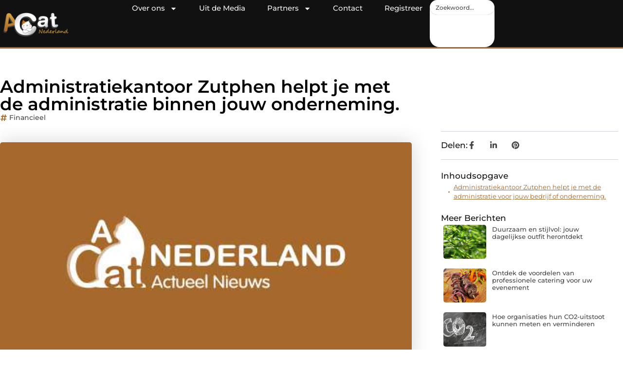

--- FILE ---
content_type: text/html; charset=UTF-8
request_url: https://www.acatnederland.nl/administratiekantoor-zutphen-helpt-je-met-de-administratie-binnen-jouw-onderneming/
body_size: 30948
content:
<!doctype html>
<html lang="nl-NL" prefix="og: https://ogp.me/ns#">
<head>
	<meta charset="UTF-8">
	<meta name="viewport" content="width=device-width, initial-scale=1">
	<link rel="profile" href="https://gmpg.org/xfn/11">
		<style>img:is([sizes="auto" i], [sizes^="auto," i]) { contain-intrinsic-size: 3000px 1500px }</style>
	
<!-- Search Engine Optimization door Rank Math - https://rankmath.com/ -->
<title>Administratiekantoor Zutphen helpt je met de administratie binnen jouw onderneming. &bull; Acat Nederland</title>
<meta name="description" content="Administratie is nooit een leuk begrip. Laat Administratiekantoor Zutphen je helpen bij de administratie binnen jouw bedrijf. Het Jan soms lastig zijn om de"/>
<meta name="robots" content="follow, index, max-snippet:-1, max-video-preview:-1, max-image-preview:large"/>
<link rel="canonical" href="https://www.acatnederland.nl/administratiekantoor-zutphen-helpt-je-met-de-administratie-binnen-jouw-onderneming/" />
<meta property="og:locale" content="nl_NL" />
<meta property="og:type" content="article" />
<meta property="og:title" content="Administratiekantoor Zutphen helpt je met de administratie binnen jouw onderneming. &bull; Acat Nederland" />
<meta property="og:description" content="Administratie is nooit een leuk begrip. Laat Administratiekantoor Zutphen je helpen bij de administratie binnen jouw bedrijf. Het Jan soms lastig zijn om de" />
<meta property="og:url" content="https://www.acatnederland.nl/administratiekantoor-zutphen-helpt-je-met-de-administratie-binnen-jouw-onderneming/" />
<meta property="og:site_name" content="Acat Nederland" />
<meta property="article:section" content="Financieel" />
<meta property="og:image" content="https://www.acatnederland.nl/wp-content/uploads/2021/08/2.Acat-Nederland.nl-Main-512x512px.jpg" />
<meta property="og:image:secure_url" content="https://www.acatnederland.nl/wp-content/uploads/2021/08/2.Acat-Nederland.nl-Main-512x512px.jpg" />
<meta property="og:image:width" content="512" />
<meta property="og:image:height" content="512" />
<meta property="og:image:alt" content="Administratiekantoor Zutphen helpt je met de administratie binnen jouw onderneming." />
<meta property="og:image:type" content="image/jpeg" />
<meta property="article:published_time" content="2019-11-26T09:16:46+00:00" />
<meta name="twitter:card" content="summary_large_image" />
<meta name="twitter:title" content="Administratiekantoor Zutphen helpt je met de administratie binnen jouw onderneming. &bull; Acat Nederland" />
<meta name="twitter:description" content="Administratie is nooit een leuk begrip. Laat Administratiekantoor Zutphen je helpen bij de administratie binnen jouw bedrijf. Het Jan soms lastig zijn om de" />
<meta name="twitter:image" content="https://www.acatnederland.nl/wp-content/uploads/2021/08/2.Acat-Nederland.nl-Main-512x512px.jpg" />
<script type="application/ld+json" class="rank-math-schema">{"@context":"https://schema.org","@graph":[{"@type":"Organization","@id":"https://www.acatnederland.nl/#organization","name":"acatnederland","url":"https://www.acatnederland.nl","logo":{"@type":"ImageObject","@id":"https://www.acatnederland.nl/#logo","url":"https://www.acatnederland.nl/wp-content/uploads/2024/12/acatnederland.nl-logo-490x140px.png","contentUrl":"https://www.acatnederland.nl/wp-content/uploads/2024/12/acatnederland.nl-logo-490x140px.png","caption":"Acat Nederland","inLanguage":"nl-NL","width":"490","height":"140"}},{"@type":"WebSite","@id":"https://www.acatnederland.nl/#website","url":"https://www.acatnederland.nl","name":"Acat Nederland","alternateName":"acatnederland.nl","publisher":{"@id":"https://www.acatnederland.nl/#organization"},"inLanguage":"nl-NL"},{"@type":"ImageObject","@id":"https://www.acatnederland.nl/wp-content/uploads/2021/08/2.Acat-Nederland.nl-Main-512x512px.jpg","url":"https://www.acatnederland.nl/wp-content/uploads/2021/08/2.Acat-Nederland.nl-Main-512x512px.jpg","width":"512","height":"512","inLanguage":"nl-NL"},{"@type":"BreadcrumbList","@id":"https://www.acatnederland.nl/administratiekantoor-zutphen-helpt-je-met-de-administratie-binnen-jouw-onderneming/#breadcrumb","itemListElement":[{"@type":"ListItem","position":"1","item":{"@id":"https://www.acatnederland.nl/","name":"Home"}},{"@type":"ListItem","position":"2","item":{"@id":"https://www.acatnederland.nl/administratiekantoor-zutphen-helpt-je-met-de-administratie-binnen-jouw-onderneming/","name":"Administratiekantoor Zutphen helpt je met de administratie binnen jouw onderneming."}}]},{"@type":"WebPage","@id":"https://www.acatnederland.nl/administratiekantoor-zutphen-helpt-je-met-de-administratie-binnen-jouw-onderneming/#webpage","url":"https://www.acatnederland.nl/administratiekantoor-zutphen-helpt-je-met-de-administratie-binnen-jouw-onderneming/","name":"Administratiekantoor Zutphen helpt je met de administratie binnen jouw onderneming. &bull; Acat Nederland","datePublished":"2019-11-26T09:16:46+00:00","dateModified":"2019-11-26T09:16:46+00:00","isPartOf":{"@id":"https://www.acatnederland.nl/#website"},"primaryImageOfPage":{"@id":"https://www.acatnederland.nl/wp-content/uploads/2021/08/2.Acat-Nederland.nl-Main-512x512px.jpg"},"inLanguage":"nl-NL","breadcrumb":{"@id":"https://www.acatnederland.nl/administratiekantoor-zutphen-helpt-je-met-de-administratie-binnen-jouw-onderneming/#breadcrumb"}},{"@type":"Person","@id":"https://www.acatnederland.nl/administratiekantoor-zutphen-helpt-je-met-de-administratie-binnen-jouw-onderneming/#author","image":{"@type":"ImageObject","@id":"https://secure.gravatar.com/avatar/?s=96&amp;d=mm&amp;r=g","url":"https://secure.gravatar.com/avatar/?s=96&amp;d=mm&amp;r=g","inLanguage":"nl-NL"},"worksFor":{"@id":"https://www.acatnederland.nl/#organization"}},{"@type":"BlogPosting","headline":"Administratiekantoor Zutphen helpt je met de administratie binnen jouw onderneming. &bull; Acat Nederland","datePublished":"2019-11-26T09:16:46+00:00","dateModified":"2019-11-26T09:16:46+00:00","author":{"@id":"https://www.acatnederland.nl/administratiekantoor-zutphen-helpt-je-met-de-administratie-binnen-jouw-onderneming/#author"},"publisher":{"@id":"https://www.acatnederland.nl/#organization"},"description":"Administratie is nooit een leuk begrip. Laat Administratiekantoor Zutphen je helpen bij de administratie binnen jouw bedrijf. Het Jan soms lastig zijn om de","name":"Administratiekantoor Zutphen helpt je met de administratie binnen jouw onderneming. &bull; Acat Nederland","@id":"https://www.acatnederland.nl/administratiekantoor-zutphen-helpt-je-met-de-administratie-binnen-jouw-onderneming/#richSnippet","isPartOf":{"@id":"https://www.acatnederland.nl/administratiekantoor-zutphen-helpt-je-met-de-administratie-binnen-jouw-onderneming/#webpage"},"image":{"@id":"https://www.acatnederland.nl/wp-content/uploads/2021/08/2.Acat-Nederland.nl-Main-512x512px.jpg"},"inLanguage":"nl-NL","mainEntityOfPage":{"@id":"https://www.acatnederland.nl/administratiekantoor-zutphen-helpt-je-met-de-administratie-binnen-jouw-onderneming/#webpage"}}]}</script>
<!-- /Rank Math WordPress SEO plugin -->

<link rel="alternate" type="application/rss+xml" title="Acat Nederland &raquo; feed" href="https://www.acatnederland.nl/feed/" />
<link rel="alternate" type="application/rss+xml" title="Acat Nederland &raquo; reacties feed" href="https://www.acatnederland.nl/comments/feed/" />
<script>
window._wpemojiSettings = {"baseUrl":"https:\/\/s.w.org\/images\/core\/emoji\/16.0.1\/72x72\/","ext":".png","svgUrl":"https:\/\/s.w.org\/images\/core\/emoji\/16.0.1\/svg\/","svgExt":".svg","source":{"concatemoji":"https:\/\/www.acatnederland.nl\/wp-includes\/js\/wp-emoji-release.min.js?ver=6.8.3"}};
/*! This file is auto-generated */
!function(s,n){var o,i,e;function c(e){try{var t={supportTests:e,timestamp:(new Date).valueOf()};sessionStorage.setItem(o,JSON.stringify(t))}catch(e){}}function p(e,t,n){e.clearRect(0,0,e.canvas.width,e.canvas.height),e.fillText(t,0,0);var t=new Uint32Array(e.getImageData(0,0,e.canvas.width,e.canvas.height).data),a=(e.clearRect(0,0,e.canvas.width,e.canvas.height),e.fillText(n,0,0),new Uint32Array(e.getImageData(0,0,e.canvas.width,e.canvas.height).data));return t.every(function(e,t){return e===a[t]})}function u(e,t){e.clearRect(0,0,e.canvas.width,e.canvas.height),e.fillText(t,0,0);for(var n=e.getImageData(16,16,1,1),a=0;a<n.data.length;a++)if(0!==n.data[a])return!1;return!0}function f(e,t,n,a){switch(t){case"flag":return n(e,"\ud83c\udff3\ufe0f\u200d\u26a7\ufe0f","\ud83c\udff3\ufe0f\u200b\u26a7\ufe0f")?!1:!n(e,"\ud83c\udde8\ud83c\uddf6","\ud83c\udde8\u200b\ud83c\uddf6")&&!n(e,"\ud83c\udff4\udb40\udc67\udb40\udc62\udb40\udc65\udb40\udc6e\udb40\udc67\udb40\udc7f","\ud83c\udff4\u200b\udb40\udc67\u200b\udb40\udc62\u200b\udb40\udc65\u200b\udb40\udc6e\u200b\udb40\udc67\u200b\udb40\udc7f");case"emoji":return!a(e,"\ud83e\udedf")}return!1}function g(e,t,n,a){var r="undefined"!=typeof WorkerGlobalScope&&self instanceof WorkerGlobalScope?new OffscreenCanvas(300,150):s.createElement("canvas"),o=r.getContext("2d",{willReadFrequently:!0}),i=(o.textBaseline="top",o.font="600 32px Arial",{});return e.forEach(function(e){i[e]=t(o,e,n,a)}),i}function t(e){var t=s.createElement("script");t.src=e,t.defer=!0,s.head.appendChild(t)}"undefined"!=typeof Promise&&(o="wpEmojiSettingsSupports",i=["flag","emoji"],n.supports={everything:!0,everythingExceptFlag:!0},e=new Promise(function(e){s.addEventListener("DOMContentLoaded",e,{once:!0})}),new Promise(function(t){var n=function(){try{var e=JSON.parse(sessionStorage.getItem(o));if("object"==typeof e&&"number"==typeof e.timestamp&&(new Date).valueOf()<e.timestamp+604800&&"object"==typeof e.supportTests)return e.supportTests}catch(e){}return null}();if(!n){if("undefined"!=typeof Worker&&"undefined"!=typeof OffscreenCanvas&&"undefined"!=typeof URL&&URL.createObjectURL&&"undefined"!=typeof Blob)try{var e="postMessage("+g.toString()+"("+[JSON.stringify(i),f.toString(),p.toString(),u.toString()].join(",")+"));",a=new Blob([e],{type:"text/javascript"}),r=new Worker(URL.createObjectURL(a),{name:"wpTestEmojiSupports"});return void(r.onmessage=function(e){c(n=e.data),r.terminate(),t(n)})}catch(e){}c(n=g(i,f,p,u))}t(n)}).then(function(e){for(var t in e)n.supports[t]=e[t],n.supports.everything=n.supports.everything&&n.supports[t],"flag"!==t&&(n.supports.everythingExceptFlag=n.supports.everythingExceptFlag&&n.supports[t]);n.supports.everythingExceptFlag=n.supports.everythingExceptFlag&&!n.supports.flag,n.DOMReady=!1,n.readyCallback=function(){n.DOMReady=!0}}).then(function(){return e}).then(function(){var e;n.supports.everything||(n.readyCallback(),(e=n.source||{}).concatemoji?t(e.concatemoji):e.wpemoji&&e.twemoji&&(t(e.twemoji),t(e.wpemoji)))}))}((window,document),window._wpemojiSettings);
</script>
<link rel='stylesheet' id='colorboxstyle-css' href='https://www.acatnederland.nl/wp-content/plugins/link-library/colorbox/colorbox.css?ver=6.8.3' media='all' />
<style id='wp-emoji-styles-inline-css'>

	img.wp-smiley, img.emoji {
		display: inline !important;
		border: none !important;
		box-shadow: none !important;
		height: 1em !important;
		width: 1em !important;
		margin: 0 0.07em !important;
		vertical-align: -0.1em !important;
		background: none !important;
		padding: 0 !important;
	}
</style>
<link rel='stylesheet' id='wp-block-library-css' href='https://www.acatnederland.nl/wp-includes/css/dist/block-library/style.min.css?ver=6.8.3' media='all' />
<style id='global-styles-inline-css'>
:root{--wp--preset--aspect-ratio--square: 1;--wp--preset--aspect-ratio--4-3: 4/3;--wp--preset--aspect-ratio--3-4: 3/4;--wp--preset--aspect-ratio--3-2: 3/2;--wp--preset--aspect-ratio--2-3: 2/3;--wp--preset--aspect-ratio--16-9: 16/9;--wp--preset--aspect-ratio--9-16: 9/16;--wp--preset--color--black: #000000;--wp--preset--color--cyan-bluish-gray: #abb8c3;--wp--preset--color--white: #ffffff;--wp--preset--color--pale-pink: #f78da7;--wp--preset--color--vivid-red: #cf2e2e;--wp--preset--color--luminous-vivid-orange: #ff6900;--wp--preset--color--luminous-vivid-amber: #fcb900;--wp--preset--color--light-green-cyan: #7bdcb5;--wp--preset--color--vivid-green-cyan: #00d084;--wp--preset--color--pale-cyan-blue: #8ed1fc;--wp--preset--color--vivid-cyan-blue: #0693e3;--wp--preset--color--vivid-purple: #9b51e0;--wp--preset--gradient--vivid-cyan-blue-to-vivid-purple: linear-gradient(135deg,rgba(6,147,227,1) 0%,rgb(155,81,224) 100%);--wp--preset--gradient--light-green-cyan-to-vivid-green-cyan: linear-gradient(135deg,rgb(122,220,180) 0%,rgb(0,208,130) 100%);--wp--preset--gradient--luminous-vivid-amber-to-luminous-vivid-orange: linear-gradient(135deg,rgba(252,185,0,1) 0%,rgba(255,105,0,1) 100%);--wp--preset--gradient--luminous-vivid-orange-to-vivid-red: linear-gradient(135deg,rgba(255,105,0,1) 0%,rgb(207,46,46) 100%);--wp--preset--gradient--very-light-gray-to-cyan-bluish-gray: linear-gradient(135deg,rgb(238,238,238) 0%,rgb(169,184,195) 100%);--wp--preset--gradient--cool-to-warm-spectrum: linear-gradient(135deg,rgb(74,234,220) 0%,rgb(151,120,209) 20%,rgb(207,42,186) 40%,rgb(238,44,130) 60%,rgb(251,105,98) 80%,rgb(254,248,76) 100%);--wp--preset--gradient--blush-light-purple: linear-gradient(135deg,rgb(255,206,236) 0%,rgb(152,150,240) 100%);--wp--preset--gradient--blush-bordeaux: linear-gradient(135deg,rgb(254,205,165) 0%,rgb(254,45,45) 50%,rgb(107,0,62) 100%);--wp--preset--gradient--luminous-dusk: linear-gradient(135deg,rgb(255,203,112) 0%,rgb(199,81,192) 50%,rgb(65,88,208) 100%);--wp--preset--gradient--pale-ocean: linear-gradient(135deg,rgb(255,245,203) 0%,rgb(182,227,212) 50%,rgb(51,167,181) 100%);--wp--preset--gradient--electric-grass: linear-gradient(135deg,rgb(202,248,128) 0%,rgb(113,206,126) 100%);--wp--preset--gradient--midnight: linear-gradient(135deg,rgb(2,3,129) 0%,rgb(40,116,252) 100%);--wp--preset--font-size--small: 13px;--wp--preset--font-size--medium: 20px;--wp--preset--font-size--large: 36px;--wp--preset--font-size--x-large: 42px;--wp--preset--spacing--20: 0.44rem;--wp--preset--spacing--30: 0.67rem;--wp--preset--spacing--40: 1rem;--wp--preset--spacing--50: 1.5rem;--wp--preset--spacing--60: 2.25rem;--wp--preset--spacing--70: 3.38rem;--wp--preset--spacing--80: 5.06rem;--wp--preset--shadow--natural: 6px 6px 9px rgba(0, 0, 0, 0.2);--wp--preset--shadow--deep: 12px 12px 50px rgba(0, 0, 0, 0.4);--wp--preset--shadow--sharp: 6px 6px 0px rgba(0, 0, 0, 0.2);--wp--preset--shadow--outlined: 6px 6px 0px -3px rgba(255, 255, 255, 1), 6px 6px rgba(0, 0, 0, 1);--wp--preset--shadow--crisp: 6px 6px 0px rgba(0, 0, 0, 1);}:root { --wp--style--global--content-size: 800px;--wp--style--global--wide-size: 1200px; }:where(body) { margin: 0; }.wp-site-blocks > .alignleft { float: left; margin-right: 2em; }.wp-site-blocks > .alignright { float: right; margin-left: 2em; }.wp-site-blocks > .aligncenter { justify-content: center; margin-left: auto; margin-right: auto; }:where(.wp-site-blocks) > * { margin-block-start: 24px; margin-block-end: 0; }:where(.wp-site-blocks) > :first-child { margin-block-start: 0; }:where(.wp-site-blocks) > :last-child { margin-block-end: 0; }:root { --wp--style--block-gap: 24px; }:root :where(.is-layout-flow) > :first-child{margin-block-start: 0;}:root :where(.is-layout-flow) > :last-child{margin-block-end: 0;}:root :where(.is-layout-flow) > *{margin-block-start: 24px;margin-block-end: 0;}:root :where(.is-layout-constrained) > :first-child{margin-block-start: 0;}:root :where(.is-layout-constrained) > :last-child{margin-block-end: 0;}:root :where(.is-layout-constrained) > *{margin-block-start: 24px;margin-block-end: 0;}:root :where(.is-layout-flex){gap: 24px;}:root :where(.is-layout-grid){gap: 24px;}.is-layout-flow > .alignleft{float: left;margin-inline-start: 0;margin-inline-end: 2em;}.is-layout-flow > .alignright{float: right;margin-inline-start: 2em;margin-inline-end: 0;}.is-layout-flow > .aligncenter{margin-left: auto !important;margin-right: auto !important;}.is-layout-constrained > .alignleft{float: left;margin-inline-start: 0;margin-inline-end: 2em;}.is-layout-constrained > .alignright{float: right;margin-inline-start: 2em;margin-inline-end: 0;}.is-layout-constrained > .aligncenter{margin-left: auto !important;margin-right: auto !important;}.is-layout-constrained > :where(:not(.alignleft):not(.alignright):not(.alignfull)){max-width: var(--wp--style--global--content-size);margin-left: auto !important;margin-right: auto !important;}.is-layout-constrained > .alignwide{max-width: var(--wp--style--global--wide-size);}body .is-layout-flex{display: flex;}.is-layout-flex{flex-wrap: wrap;align-items: center;}.is-layout-flex > :is(*, div){margin: 0;}body .is-layout-grid{display: grid;}.is-layout-grid > :is(*, div){margin: 0;}body{padding-top: 0px;padding-right: 0px;padding-bottom: 0px;padding-left: 0px;}a:where(:not(.wp-element-button)){text-decoration: underline;}:root :where(.wp-element-button, .wp-block-button__link){background-color: #32373c;border-width: 0;color: #fff;font-family: inherit;font-size: inherit;line-height: inherit;padding: calc(0.667em + 2px) calc(1.333em + 2px);text-decoration: none;}.has-black-color{color: var(--wp--preset--color--black) !important;}.has-cyan-bluish-gray-color{color: var(--wp--preset--color--cyan-bluish-gray) !important;}.has-white-color{color: var(--wp--preset--color--white) !important;}.has-pale-pink-color{color: var(--wp--preset--color--pale-pink) !important;}.has-vivid-red-color{color: var(--wp--preset--color--vivid-red) !important;}.has-luminous-vivid-orange-color{color: var(--wp--preset--color--luminous-vivid-orange) !important;}.has-luminous-vivid-amber-color{color: var(--wp--preset--color--luminous-vivid-amber) !important;}.has-light-green-cyan-color{color: var(--wp--preset--color--light-green-cyan) !important;}.has-vivid-green-cyan-color{color: var(--wp--preset--color--vivid-green-cyan) !important;}.has-pale-cyan-blue-color{color: var(--wp--preset--color--pale-cyan-blue) !important;}.has-vivid-cyan-blue-color{color: var(--wp--preset--color--vivid-cyan-blue) !important;}.has-vivid-purple-color{color: var(--wp--preset--color--vivid-purple) !important;}.has-black-background-color{background-color: var(--wp--preset--color--black) !important;}.has-cyan-bluish-gray-background-color{background-color: var(--wp--preset--color--cyan-bluish-gray) !important;}.has-white-background-color{background-color: var(--wp--preset--color--white) !important;}.has-pale-pink-background-color{background-color: var(--wp--preset--color--pale-pink) !important;}.has-vivid-red-background-color{background-color: var(--wp--preset--color--vivid-red) !important;}.has-luminous-vivid-orange-background-color{background-color: var(--wp--preset--color--luminous-vivid-orange) !important;}.has-luminous-vivid-amber-background-color{background-color: var(--wp--preset--color--luminous-vivid-amber) !important;}.has-light-green-cyan-background-color{background-color: var(--wp--preset--color--light-green-cyan) !important;}.has-vivid-green-cyan-background-color{background-color: var(--wp--preset--color--vivid-green-cyan) !important;}.has-pale-cyan-blue-background-color{background-color: var(--wp--preset--color--pale-cyan-blue) !important;}.has-vivid-cyan-blue-background-color{background-color: var(--wp--preset--color--vivid-cyan-blue) !important;}.has-vivid-purple-background-color{background-color: var(--wp--preset--color--vivid-purple) !important;}.has-black-border-color{border-color: var(--wp--preset--color--black) !important;}.has-cyan-bluish-gray-border-color{border-color: var(--wp--preset--color--cyan-bluish-gray) !important;}.has-white-border-color{border-color: var(--wp--preset--color--white) !important;}.has-pale-pink-border-color{border-color: var(--wp--preset--color--pale-pink) !important;}.has-vivid-red-border-color{border-color: var(--wp--preset--color--vivid-red) !important;}.has-luminous-vivid-orange-border-color{border-color: var(--wp--preset--color--luminous-vivid-orange) !important;}.has-luminous-vivid-amber-border-color{border-color: var(--wp--preset--color--luminous-vivid-amber) !important;}.has-light-green-cyan-border-color{border-color: var(--wp--preset--color--light-green-cyan) !important;}.has-vivid-green-cyan-border-color{border-color: var(--wp--preset--color--vivid-green-cyan) !important;}.has-pale-cyan-blue-border-color{border-color: var(--wp--preset--color--pale-cyan-blue) !important;}.has-vivid-cyan-blue-border-color{border-color: var(--wp--preset--color--vivid-cyan-blue) !important;}.has-vivid-purple-border-color{border-color: var(--wp--preset--color--vivid-purple) !important;}.has-vivid-cyan-blue-to-vivid-purple-gradient-background{background: var(--wp--preset--gradient--vivid-cyan-blue-to-vivid-purple) !important;}.has-light-green-cyan-to-vivid-green-cyan-gradient-background{background: var(--wp--preset--gradient--light-green-cyan-to-vivid-green-cyan) !important;}.has-luminous-vivid-amber-to-luminous-vivid-orange-gradient-background{background: var(--wp--preset--gradient--luminous-vivid-amber-to-luminous-vivid-orange) !important;}.has-luminous-vivid-orange-to-vivid-red-gradient-background{background: var(--wp--preset--gradient--luminous-vivid-orange-to-vivid-red) !important;}.has-very-light-gray-to-cyan-bluish-gray-gradient-background{background: var(--wp--preset--gradient--very-light-gray-to-cyan-bluish-gray) !important;}.has-cool-to-warm-spectrum-gradient-background{background: var(--wp--preset--gradient--cool-to-warm-spectrum) !important;}.has-blush-light-purple-gradient-background{background: var(--wp--preset--gradient--blush-light-purple) !important;}.has-blush-bordeaux-gradient-background{background: var(--wp--preset--gradient--blush-bordeaux) !important;}.has-luminous-dusk-gradient-background{background: var(--wp--preset--gradient--luminous-dusk) !important;}.has-pale-ocean-gradient-background{background: var(--wp--preset--gradient--pale-ocean) !important;}.has-electric-grass-gradient-background{background: var(--wp--preset--gradient--electric-grass) !important;}.has-midnight-gradient-background{background: var(--wp--preset--gradient--midnight) !important;}.has-small-font-size{font-size: var(--wp--preset--font-size--small) !important;}.has-medium-font-size{font-size: var(--wp--preset--font-size--medium) !important;}.has-large-font-size{font-size: var(--wp--preset--font-size--large) !important;}.has-x-large-font-size{font-size: var(--wp--preset--font-size--x-large) !important;}
:root :where(.wp-block-pullquote){font-size: 1.5em;line-height: 1.6;}
</style>
<link rel='stylesheet' id='thumbs_rating_styles-css' href='https://www.acatnederland.nl/wp-content/plugins/link-library/upvote-downvote/css/style.css?ver=1.0.0' media='all' />
<link rel='stylesheet' id='scriptlesssocialsharing-css' href='https://www.acatnederland.nl/wp-content/plugins/scriptless-social-sharing/includes/css/scriptlesssocialsharing-style.css?ver=3.3.1' media='all' />
<style id='scriptlesssocialsharing-inline-css'>
.scriptlesssocialsharing__buttons a.button { padding: 12px; flex: 1; }@media only screen and (max-width: 767px) { .scriptlesssocialsharing .sss-name { position: absolute; clip: rect(1px, 1px, 1px, 1px); height: 1px; width: 1px; border: 0; overflow: hidden; } }
</style>
<link rel='stylesheet' id='hello-elementor-css' href='https://www.acatnederland.nl/wp-content/themes/hello-elementor/style.min.css?ver=3.4.0' media='all' />
<link rel='stylesheet' id='hello-elementor-theme-style-css' href='https://www.acatnederland.nl/wp-content/themes/hello-elementor/theme.min.css?ver=3.4.0' media='all' />
<link rel='stylesheet' id='hello-elementor-header-footer-css' href='https://www.acatnederland.nl/wp-content/themes/hello-elementor/header-footer.min.css?ver=3.4.0' media='all' />
<link rel='stylesheet' id='elementor-frontend-css' href='https://www.acatnederland.nl/wp-content/plugins/elementor/assets/css/frontend.min.css?ver=3.28.4' media='all' />
<link rel='stylesheet' id='elementor-post-6851-css' href='https://www.acatnederland.nl/wp-content/uploads/elementor/css/post-6851.css?ver=1768215930' media='all' />
<link rel='stylesheet' id='e-animation-grow-css' href='https://www.acatnederland.nl/wp-content/plugins/elementor/assets/lib/animations/styles/e-animation-grow.min.css?ver=3.28.4' media='all' />
<link rel='stylesheet' id='widget-image-css' href='https://www.acatnederland.nl/wp-content/plugins/elementor/assets/css/widget-image.min.css?ver=3.28.4' media='all' />
<link rel='stylesheet' id='widget-nav-menu-css' href='https://www.acatnederland.nl/wp-content/plugins/elementor-pro/assets/css/widget-nav-menu.min.css?ver=3.28.3' media='all' />
<link rel='stylesheet' id='widget-search-css' href='https://www.acatnederland.nl/wp-content/plugins/elementor-pro/assets/css/widget-search.min.css?ver=3.28.3' media='all' />
<link rel='stylesheet' id='e-animation-wobble-vertical-css' href='https://www.acatnederland.nl/wp-content/plugins/elementor/assets/lib/animations/styles/e-animation-wobble-vertical.min.css?ver=3.28.4' media='all' />
<link rel='stylesheet' id='e-animation-fadeIn-css' href='https://www.acatnederland.nl/wp-content/plugins/elementor/assets/lib/animations/styles/fadeIn.min.css?ver=3.28.4' media='all' />
<link rel='stylesheet' id='e-motion-fx-css' href='https://www.acatnederland.nl/wp-content/plugins/elementor-pro/assets/css/modules/motion-fx.min.css?ver=3.28.3' media='all' />
<link rel='stylesheet' id='e-sticky-css' href='https://www.acatnederland.nl/wp-content/plugins/elementor-pro/assets/css/modules/sticky.min.css?ver=3.28.3' media='all' />
<link rel='stylesheet' id='swiper-css' href='https://www.acatnederland.nl/wp-content/plugins/elementor/assets/lib/swiper/v8/css/swiper.min.css?ver=8.4.5' media='all' />
<link rel='stylesheet' id='e-swiper-css' href='https://www.acatnederland.nl/wp-content/plugins/elementor/assets/css/conditionals/e-swiper.min.css?ver=3.28.4' media='all' />
<link rel='stylesheet' id='widget-heading-css' href='https://www.acatnederland.nl/wp-content/plugins/elementor/assets/css/widget-heading.min.css?ver=3.28.4' media='all' />
<link rel='stylesheet' id='widget-post-info-css' href='https://www.acatnederland.nl/wp-content/plugins/elementor-pro/assets/css/widget-post-info.min.css?ver=3.28.3' media='all' />
<link rel='stylesheet' id='widget-icon-list-css' href='https://www.acatnederland.nl/wp-content/plugins/elementor/assets/css/widget-icon-list.min.css?ver=3.28.4' media='all' />
<link rel='stylesheet' id='widget-table-of-contents-css' href='https://www.acatnederland.nl/wp-content/plugins/elementor-pro/assets/css/widget-table-of-contents.min.css?ver=3.28.3' media='all' />
<link rel='stylesheet' id='widget-posts-css' href='https://www.acatnederland.nl/wp-content/plugins/elementor-pro/assets/css/widget-posts.min.css?ver=3.28.3' media='all' />
<link rel='stylesheet' id='widget-post-navigation-css' href='https://www.acatnederland.nl/wp-content/plugins/elementor-pro/assets/css/widget-post-navigation.min.css?ver=3.28.3' media='all' />
<link rel='stylesheet' id='widget-loop-common-css' href='https://www.acatnederland.nl/wp-content/plugins/elementor-pro/assets/css/widget-loop-common.min.css?ver=3.28.3' media='all' />
<link rel='stylesheet' id='widget-loop-grid-css' href='https://www.acatnederland.nl/wp-content/plugins/elementor-pro/assets/css/widget-loop-grid.min.css?ver=3.28.3' media='all' />
<link rel='stylesheet' id='elementor-post-7094-css' href='https://www.acatnederland.nl/wp-content/uploads/elementor/css/post-7094.css?ver=1768215930' media='all' />
<link rel='stylesheet' id='elementor-post-7082-css' href='https://www.acatnederland.nl/wp-content/uploads/elementor/css/post-7082.css?ver=1768215930' media='all' />
<link rel='stylesheet' id='elementor-post-7740-css' href='https://www.acatnederland.nl/wp-content/uploads/elementor/css/post-7740.css?ver=1768215932' media='all' />
<link rel='stylesheet' id='elementor-gf-local-montserrat-css' href='https://www.acatnederland.nl/wp-content/uploads/elementor/google-fonts/css/montserrat.css?ver=1742221552' media='all' />
<script src="https://www.acatnederland.nl/wp-includes/js/jquery/jquery.min.js?ver=3.7.1" id="jquery-core-js"></script>
<script src="https://www.acatnederland.nl/wp-includes/js/jquery/jquery-migrate.min.js?ver=3.4.1" id="jquery-migrate-js"></script>
<script src="https://www.acatnederland.nl/wp-content/plugins/link-library/colorbox/jquery.colorbox-min.js?ver=1.3.9" id="colorbox-js"></script>
<script id="thumbs_rating_scripts-js-extra">
var thumbs_rating_ajax = {"ajax_url":"https:\/\/www.acatnederland.nl\/wp-admin\/admin-ajax.php","nonce":"367211b13e"};
</script>
<script src="https://www.acatnederland.nl/wp-content/plugins/link-library/upvote-downvote/js/general.js?ver=4.0.1" id="thumbs_rating_scripts-js"></script>
<link rel="https://api.w.org/" href="https://www.acatnederland.nl/wp-json/" /><link rel="alternate" title="JSON" type="application/json" href="https://www.acatnederland.nl/wp-json/wp/v2/posts/433" /><link rel="EditURI" type="application/rsd+xml" title="RSD" href="https://www.acatnederland.nl/xmlrpc.php?rsd" />
<meta name="generator" content="WordPress 6.8.3" />
<link rel='shortlink' href='https://www.acatnederland.nl/?p=433' />
<link rel="alternate" title="oEmbed (JSON)" type="application/json+oembed" href="https://www.acatnederland.nl/wp-json/oembed/1.0/embed?url=https%3A%2F%2Fwww.acatnederland.nl%2Fadministratiekantoor-zutphen-helpt-je-met-de-administratie-binnen-jouw-onderneming%2F" />
<link rel="alternate" title="oEmbed (XML)" type="text/xml+oembed" href="https://www.acatnederland.nl/wp-json/oembed/1.0/embed?url=https%3A%2F%2Fwww.acatnederland.nl%2Fadministratiekantoor-zutphen-helpt-je-met-de-administratie-binnen-jouw-onderneming%2F&#038;format=xml" />
<meta name="generator" content="Elementor 3.28.4; features: e_font_icon_svg, additional_custom_breakpoints, e_local_google_fonts, e_element_cache; settings: css_print_method-external, google_font-enabled, font_display-swap">
			<style>
				.e-con.e-parent:nth-of-type(n+4):not(.e-lazyloaded):not(.e-no-lazyload),
				.e-con.e-parent:nth-of-type(n+4):not(.e-lazyloaded):not(.e-no-lazyload) * {
					background-image: none !important;
				}
				@media screen and (max-height: 1024px) {
					.e-con.e-parent:nth-of-type(n+3):not(.e-lazyloaded):not(.e-no-lazyload),
					.e-con.e-parent:nth-of-type(n+3):not(.e-lazyloaded):not(.e-no-lazyload) * {
						background-image: none !important;
					}
				}
				@media screen and (max-height: 640px) {
					.e-con.e-parent:nth-of-type(n+2):not(.e-lazyloaded):not(.e-no-lazyload),
					.e-con.e-parent:nth-of-type(n+2):not(.e-lazyloaded):not(.e-no-lazyload) * {
						background-image: none !important;
					}
				}
			</style>
			<link rel="icon" href="https://www.acatnederland.nl/wp-content/uploads/2024/12/acatnederland.nl-150px.png" sizes="32x32" />
<link rel="icon" href="https://www.acatnederland.nl/wp-content/uploads/2024/12/acatnederland.nl-150px.png" sizes="192x192" />
<link rel="apple-touch-icon" href="https://www.acatnederland.nl/wp-content/uploads/2024/12/acatnederland.nl-150px.png" />
<meta name="msapplication-TileImage" content="https://www.acatnederland.nl/wp-content/uploads/2024/12/acatnederland.nl-150px.png" />
</head>
<body data-rsssl=1 class="wp-singular post-template-default single single-post postid-433 single-format-standard wp-custom-logo wp-embed-responsive wp-theme-hello-elementor hello-elementor-default elementor-default elementor-template-full-width elementor-kit-6851 elementor-page-7740">


<a class="skip-link screen-reader-text" href="#content">Ga naar de inhoud</a>

		<header data-elementor-type="header" data-elementor-id="7094" class="elementor elementor-7094 elementor-location-header" data-elementor-post-type="elementor_library">
			<header class="elementor-element elementor-element-73066ed top e-flex e-con-boxed e-con e-parent" data-id="73066ed" data-element_type="container" data-settings="{&quot;background_background&quot;:&quot;classic&quot;,&quot;sticky&quot;:&quot;top&quot;,&quot;sticky_on&quot;:[&quot;desktop&quot;,&quot;tablet&quot;,&quot;mobile&quot;],&quot;sticky_offset&quot;:0,&quot;sticky_effects_offset&quot;:0,&quot;sticky_anchor_link_offset&quot;:0}">
					<div class="e-con-inner">
				<div class="elementor-element elementor-element-730f6f5 elementor-widget__width-initial elementor-widget elementor-widget-theme-site-logo elementor-widget-image" data-id="730f6f5" data-element_type="widget" data-widget_type="theme-site-logo.default">
											<a href="https://www.acatnederland.nl">
			<img fetchpriority="high" width="490" height="140" src="https://www.acatnederland.nl/wp-content/uploads/2024/12/acatnederland.nl-logo-490x140px.png" class="elementor-animation-grow attachment-full size-full wp-image-7783" alt="acatnederland.nl-logo-490x140px" srcset="https://www.acatnederland.nl/wp-content/uploads/2024/12/acatnederland.nl-logo-490x140px.png 490w, https://www.acatnederland.nl/wp-content/uploads/2024/12/acatnederland.nl-logo-490x140px-300x86.png 300w" sizes="(max-width: 490px) 100vw, 490px" />				</a>
											</div>
		<nav class="elementor-element elementor-element-75a23e0a e-con-full e-flex e-con e-child" data-id="75a23e0a" data-element_type="container">
				<div class="elementor-element elementor-element-4e4caad4 elementor-nav-menu--stretch elementor-nav-menu__align-center elementor-nav-menu--dropdown-tablet elementor-nav-menu__text-align-aside elementor-nav-menu--toggle elementor-nav-menu--burger elementor-widget elementor-widget-nav-menu" data-id="4e4caad4" data-element_type="widget" data-settings="{&quot;full_width&quot;:&quot;stretch&quot;,&quot;layout&quot;:&quot;horizontal&quot;,&quot;submenu_icon&quot;:{&quot;value&quot;:&quot;&lt;svg class=\&quot;e-font-icon-svg e-fas-caret-down\&quot; viewBox=\&quot;0 0 320 512\&quot; xmlns=\&quot;http:\/\/www.w3.org\/2000\/svg\&quot;&gt;&lt;path d=\&quot;M31.3 192h257.3c17.8 0 26.7 21.5 14.1 34.1L174.1 354.8c-7.8 7.8-20.5 7.8-28.3 0L17.2 226.1C4.6 213.5 13.5 192 31.3 192z\&quot;&gt;&lt;\/path&gt;&lt;\/svg&gt;&quot;,&quot;library&quot;:&quot;fa-solid&quot;},&quot;toggle&quot;:&quot;burger&quot;}" data-widget_type="nav-menu.default">
								<nav aria-label="Menu" class="elementor-nav-menu--main elementor-nav-menu__container elementor-nav-menu--layout-horizontal e--pointer-background e--animation-fade">
				<ul id="menu-1-4e4caad4" class="elementor-nav-menu"><li class="menu-item menu-item-type-custom menu-item-object-custom menu-item-has-children menu-item-7336"><a href="#" class="elementor-item elementor-item-anchor">Over ons</a>
<ul class="sub-menu elementor-nav-menu--dropdown">
	<li class="menu-item menu-item-type-post_type menu-item-object-page menu-item-7066"><a href="https://www.acatnederland.nl/over-ons/" class="elementor-sub-item">Wie zijn wij?</a></li>
	<li class="menu-item menu-item-type-post_type menu-item-object-page menu-item-7065"><a href="https://www.acatnederland.nl/ons-team/" class="elementor-sub-item">Ons team</a></li>
</ul>
</li>
<li class="menu-item menu-item-type-custom menu-item-object-custom menu-item-7077"><a href="https://www.acatnederland.nl/category/media/" class="elementor-item">Uit de Media</a></li>
<li class="menu-item menu-item-type-post_type menu-item-object-page menu-item-has-children menu-item-7076"><a href="https://www.acatnederland.nl/partners/" class="elementor-item">Partners</a>
<ul class="sub-menu elementor-nav-menu--dropdown">
	<li class="menu-item menu-item-type-post_type menu-item-object-page menu-item-7075"><a href="https://www.acatnederland.nl/computers/" class="elementor-sub-item">Computers</a></li>
	<li class="menu-item menu-item-type-post_type menu-item-object-page menu-item-7074"><a href="https://www.acatnederland.nl/gezondheid/" class="elementor-sub-item">Gezondheid</a></li>
	<li class="menu-item menu-item-type-post_type menu-item-object-page menu-item-7073"><a href="https://www.acatnederland.nl/recreatie/" class="elementor-sub-item">Recreatie</a></li>
	<li class="menu-item menu-item-type-post_type menu-item-object-page menu-item-7072"><a href="https://www.acatnederland.nl/samenleving/" class="elementor-sub-item">Samenleving</a></li>
	<li class="menu-item menu-item-type-post_type menu-item-object-page menu-item-7071"><a href="https://www.acatnederland.nl/winkelen/" class="elementor-sub-item">Winkelen</a></li>
	<li class="menu-item menu-item-type-post_type menu-item-object-page menu-item-7070"><a href="https://www.acatnederland.nl/wonen/" class="elementor-sub-item">Wonen</a></li>
	<li class="menu-item menu-item-type-post_type menu-item-object-page menu-item-7069"><a href="https://www.acatnederland.nl/zakelijk/" class="elementor-sub-item">Zakelijk</a></li>
</ul>
</li>
<li class="menu-item menu-item-type-post_type menu-item-object-page menu-item-7068"><a href="https://www.acatnederland.nl/contact/" class="elementor-item">Contact</a></li>
<li class="menu-item menu-item-type-post_type menu-item-object-page menu-item-7067"><a href="https://www.acatnederland.nl/registreer/" class="elementor-item">Registreer</a></li>
</ul>			</nav>
					<div class="elementor-menu-toggle" role="button" tabindex="0" aria-label="Menu toggle" aria-expanded="false">
			<span class="elementor-menu-toggle__icon--open"><svg xmlns="http://www.w3.org/2000/svg" xml:space="preserve" viewBox="0 0 388.35 388.35"><linearGradient id="a" x1="3.173" x2="291.151" y1="310.548" y2="310.548" gradientUnits="userSpaceOnUse"><stop offset=".137" style="stop-color:#a5692a"></stop><stop offset=".594" style="stop-color:#ba863b"></stop><stop offset="1" style="stop-color:#cda24d"></stop></linearGradient><path d="M22.32 329.7H272c10.58 0 19.15-8.57 19.15-19.15S282.58 291.4 272 291.4H22.32c-10.58 0-19.15 8.57-19.15 19.15 0 10.57 8.58 19.15 19.15 19.15z" style="fill:url(#a);stroke:#a5692a;stroke-miterlimit:10"></path><linearGradient id="b" x1="3.173" x2="387.173" y1="194.633" y2="194.633" gradientUnits="userSpaceOnUse"><stop offset=".137" style="stop-color:#a5692a"></stop><stop offset=".594" style="stop-color:#ba863b"></stop><stop offset="1" style="stop-color:#cda24d"></stop></linearGradient><path d="M22.32 213.78h345.7c10.58 0 19.15-8.57 19.15-19.15s-8.57-19.15-19.15-19.15H22.32c-10.58 0-19.15 8.57-19.15 19.15s8.58 19.15 19.15 19.15z" style="fill:url(#b);stroke:#a5692a;stroke-miterlimit:10"></path><linearGradient id="c" x1="3.173" x2="291.151" y1="78.718" y2="78.718" gradientUnits="userSpaceOnUse"><stop offset=".137" style="stop-color:#a5692a"></stop><stop offset=".594" style="stop-color:#ba863b"></stop><stop offset="1" style="stop-color:#cda24d"></stop></linearGradient><path d="M22.32 97.87H272c10.58 0 19.15-8.57 19.15-19.15S282.58 59.57 272 59.57H22.32c-10.58 0-19.15 8.57-19.15 19.15 0 10.57 8.58 19.15 19.15 19.15z" style="fill:url(#c);stroke:#a5692a;stroke-miterlimit:10"></path></svg></span><svg aria-hidden="true" role="presentation" class="elementor-menu-toggle__icon--close e-font-icon-svg e-eicon-close" viewBox="0 0 1000 1000" xmlns="http://www.w3.org/2000/svg"><path d="M742 167L500 408 258 167C246 154 233 150 217 150 196 150 179 158 167 167 154 179 150 196 150 212 150 229 154 242 171 254L408 500 167 742C138 771 138 800 167 829 196 858 225 858 254 829L496 587 738 829C750 842 767 846 783 846 800 846 817 842 829 829 842 817 846 804 846 783 846 767 842 750 829 737L588 500 833 258C863 229 863 200 833 171 804 137 775 137 742 167Z"></path></svg>		</div>
					<nav class="elementor-nav-menu--dropdown elementor-nav-menu__container" aria-hidden="true">
				<ul id="menu-2-4e4caad4" class="elementor-nav-menu"><li class="menu-item menu-item-type-custom menu-item-object-custom menu-item-has-children menu-item-7336"><a href="#" class="elementor-item elementor-item-anchor" tabindex="-1">Over ons</a>
<ul class="sub-menu elementor-nav-menu--dropdown">
	<li class="menu-item menu-item-type-post_type menu-item-object-page menu-item-7066"><a href="https://www.acatnederland.nl/over-ons/" class="elementor-sub-item" tabindex="-1">Wie zijn wij?</a></li>
	<li class="menu-item menu-item-type-post_type menu-item-object-page menu-item-7065"><a href="https://www.acatnederland.nl/ons-team/" class="elementor-sub-item" tabindex="-1">Ons team</a></li>
</ul>
</li>
<li class="menu-item menu-item-type-custom menu-item-object-custom menu-item-7077"><a href="https://www.acatnederland.nl/category/media/" class="elementor-item" tabindex="-1">Uit de Media</a></li>
<li class="menu-item menu-item-type-post_type menu-item-object-page menu-item-has-children menu-item-7076"><a href="https://www.acatnederland.nl/partners/" class="elementor-item" tabindex="-1">Partners</a>
<ul class="sub-menu elementor-nav-menu--dropdown">
	<li class="menu-item menu-item-type-post_type menu-item-object-page menu-item-7075"><a href="https://www.acatnederland.nl/computers/" class="elementor-sub-item" tabindex="-1">Computers</a></li>
	<li class="menu-item menu-item-type-post_type menu-item-object-page menu-item-7074"><a href="https://www.acatnederland.nl/gezondheid/" class="elementor-sub-item" tabindex="-1">Gezondheid</a></li>
	<li class="menu-item menu-item-type-post_type menu-item-object-page menu-item-7073"><a href="https://www.acatnederland.nl/recreatie/" class="elementor-sub-item" tabindex="-1">Recreatie</a></li>
	<li class="menu-item menu-item-type-post_type menu-item-object-page menu-item-7072"><a href="https://www.acatnederland.nl/samenleving/" class="elementor-sub-item" tabindex="-1">Samenleving</a></li>
	<li class="menu-item menu-item-type-post_type menu-item-object-page menu-item-7071"><a href="https://www.acatnederland.nl/winkelen/" class="elementor-sub-item" tabindex="-1">Winkelen</a></li>
	<li class="menu-item menu-item-type-post_type menu-item-object-page menu-item-7070"><a href="https://www.acatnederland.nl/wonen/" class="elementor-sub-item" tabindex="-1">Wonen</a></li>
	<li class="menu-item menu-item-type-post_type menu-item-object-page menu-item-7069"><a href="https://www.acatnederland.nl/zakelijk/" class="elementor-sub-item" tabindex="-1">Zakelijk</a></li>
</ul>
</li>
<li class="menu-item menu-item-type-post_type menu-item-object-page menu-item-7068"><a href="https://www.acatnederland.nl/contact/" class="elementor-item" tabindex="-1">Contact</a></li>
<li class="menu-item menu-item-type-post_type menu-item-object-page menu-item-7067"><a href="https://www.acatnederland.nl/registreer/" class="elementor-item" tabindex="-1">Registreer</a></li>
</ul>			</nav>
						</div>
				<div class="elementor-element elementor-element-b6fa050 elementor-widget__width-initial elementor-hidden-mobile elementor-widget elementor-widget-search" data-id="b6fa050" data-element_type="widget" data-settings="{&quot;submit_trigger&quot;:&quot;key_enter&quot;,&quot;pagination_type_options&quot;:&quot;none&quot;}" data-widget_type="search.default">
							<search class="e-search hidden" role="search">
			<form class="e-search-form" action="https://www.acatnederland.nl" method="get">

				
				<label class="e-search-label" for="search-b6fa050">
					<span class="elementor-screen-only">
						Zoeken					</span>
					<svg aria-hidden="true" class="e-font-icon-svg e-fas-search" viewBox="0 0 512 512" xmlns="http://www.w3.org/2000/svg"><path d="M505 442.7L405.3 343c-4.5-4.5-10.6-7-17-7H372c27.6-35.3 44-79.7 44-128C416 93.1 322.9 0 208 0S0 93.1 0 208s93.1 208 208 208c48.3 0 92.7-16.4 128-44v16.3c0 6.4 2.5 12.5 7 17l99.7 99.7c9.4 9.4 24.6 9.4 33.9 0l28.3-28.3c9.4-9.4 9.4-24.6.1-34zM208 336c-70.7 0-128-57.2-128-128 0-70.7 57.2-128 128-128 70.7 0 128 57.2 128 128 0 70.7-57.2 128-128 128z"></path></svg>				</label>

				<div class="e-search-input-wrapper">
					<input id="search-b6fa050" placeholder="Zoekwoord..." class="e-search-input" type="search" name="s" value="" autocomplete="on" role="combobox" aria-autocomplete="list" aria-expanded="false" aria-controls="results-b6fa050" aria-haspopup="listbox">
															<output id="results-b6fa050" class="e-search-results-container hide-loader" aria-live="polite" aria-atomic="true" aria-label="Resultaten voor zoekopdracht" tabindex="0">
						<div class="e-search-results"></div>
											</output>
									</div>
				
				
				<button class="e-search-submit elementor-screen-only " type="submit" aria-label="Zoeken">
					
									</button>
				<input type="hidden" name="e_search_props" value="b6fa050-7094">
			</form>
		</search>
						</div>
				</nav>
				<div class="elementor-element elementor-element-35ab5e4 elementor-view-framed elementor-widget__width-auto elementor-fixed elementor-shape-circle elementor-invisible elementor-widget elementor-widget-icon" data-id="35ab5e4" data-element_type="widget" data-settings="{&quot;_position&quot;:&quot;fixed&quot;,&quot;motion_fx_motion_fx_scrolling&quot;:&quot;yes&quot;,&quot;motion_fx_opacity_effect&quot;:&quot;yes&quot;,&quot;motion_fx_opacity_range&quot;:{&quot;unit&quot;:&quot;%&quot;,&quot;size&quot;:&quot;&quot;,&quot;sizes&quot;:{&quot;start&quot;:0,&quot;end&quot;:45}},&quot;_animation&quot;:&quot;fadeIn&quot;,&quot;_animation_delay&quot;:200,&quot;motion_fx_opacity_direction&quot;:&quot;out-in&quot;,&quot;motion_fx_opacity_level&quot;:{&quot;unit&quot;:&quot;px&quot;,&quot;size&quot;:10,&quot;sizes&quot;:[]},&quot;motion_fx_devices&quot;:[&quot;desktop&quot;,&quot;tablet&quot;,&quot;mobile&quot;]}" data-widget_type="icon.default">
							<div class="elementor-icon-wrapper">
			<a class="elementor-icon elementor-animation-wobble-vertical" href="#top">
			<svg aria-hidden="true" class="e-font-icon-svg e-fas-arrow-up" viewBox="0 0 448 512" xmlns="http://www.w3.org/2000/svg"><path d="M34.9 289.5l-22.2-22.2c-9.4-9.4-9.4-24.6 0-33.9L207 39c9.4-9.4 24.6-9.4 33.9 0l194.3 194.3c9.4 9.4 9.4 24.6 0 33.9L413 289.4c-9.5 9.5-25 9.3-34.3-.4L264 168.6V456c0 13.3-10.7 24-24 24h-32c-13.3 0-24-10.7-24-24V168.6L69.2 289.1c-9.3 9.8-24.8 10-34.3.4z"></path></svg>			</a>
		</div>
						</div>
					</div>
				</header>
				</header>
				<div data-elementor-type="single-post" data-elementor-id="7740" class="elementor elementor-7740 elementor-location-single post-433 post type-post status-publish format-standard has-post-thumbnail hentry category-financieel" data-elementor-post-type="elementor_library">
			<main class="elementor-element elementor-element-3a83dde8 e-flex e-con-boxed e-con e-parent" data-id="3a83dde8" data-element_type="container">
					<div class="e-con-inner">
		<article class="elementor-element elementor-element-1897375 e-con-full e-flex e-con e-child" data-id="1897375" data-element_type="container">
				<div class="elementor-element elementor-element-c0e5b72 elementor-widget elementor-widget-theme-post-title elementor-page-title elementor-widget-heading" data-id="c0e5b72" data-element_type="widget" data-widget_type="theme-post-title.default">
					<h1 class="elementor-heading-title elementor-size-default">Administratiekantoor Zutphen helpt je met de administratie binnen jouw onderneming.</h1>				</div>
				<div class="elementor-element elementor-element-54ef83f7 elementor-align-left elementor-mobile-align-left elementor-widget elementor-widget-post-info" data-id="54ef83f7" data-element_type="widget" data-widget_type="post-info.default">
							<ul class="elementor-inline-items elementor-icon-list-items elementor-post-info">
								<li class="elementor-icon-list-item elementor-repeater-item-f7bd4a7 elementor-inline-item" itemprop="about">
										<span class="elementor-icon-list-icon">
								<svg aria-hidden="true" class="e-font-icon-svg e-fas-hashtag" viewBox="0 0 448 512" xmlns="http://www.w3.org/2000/svg"><path d="M440.667 182.109l7.143-40c1.313-7.355-4.342-14.109-11.813-14.109h-74.81l14.623-81.891C377.123 38.754 371.468 32 363.997 32h-40.632a12 12 0 0 0-11.813 9.891L296.175 128H197.54l14.623-81.891C213.477 38.754 207.822 32 200.35 32h-40.632a12 12 0 0 0-11.813 9.891L132.528 128H53.432a12 12 0 0 0-11.813 9.891l-7.143 40C33.163 185.246 38.818 192 46.289 192h74.81L98.242 320H19.146a12 12 0 0 0-11.813 9.891l-7.143 40C-1.123 377.246 4.532 384 12.003 384h74.81L72.19 465.891C70.877 473.246 76.532 480 84.003 480h40.632a12 12 0 0 0 11.813-9.891L151.826 384h98.634l-14.623 81.891C234.523 473.246 240.178 480 247.65 480h40.632a12 12 0 0 0 11.813-9.891L315.472 384h79.096a12 12 0 0 0 11.813-9.891l7.143-40c1.313-7.355-4.342-14.109-11.813-14.109h-74.81l22.857-128h79.096a12 12 0 0 0 11.813-9.891zM261.889 320h-98.634l22.857-128h98.634l-22.857 128z"></path></svg>							</span>
									<span class="elementor-icon-list-text elementor-post-info__item elementor-post-info__item--type-terms">
										<span class="elementor-post-info__terms-list">
				<a href="https://www.acatnederland.nl/category/financieel/" class="elementor-post-info__terms-list-item">Financieel</a>				</span>
					</span>
								</li>
				</ul>
						</div>
				<div class="elementor-element elementor-element-5f9b11c elementor-widget elementor-widget-theme-post-featured-image elementor-widget-image" data-id="5f9b11c" data-element_type="widget" data-widget_type="theme-post-featured-image.default">
															<img width="512" height="512" src="https://www.acatnederland.nl/wp-content/uploads/2021/08/2.Acat-Nederland.nl-Main-512x512px.jpg" class="attachment-full size-full wp-image-981" alt="" srcset="https://www.acatnederland.nl/wp-content/uploads/2021/08/2.Acat-Nederland.nl-Main-512x512px.jpg 512w, https://www.acatnederland.nl/wp-content/uploads/2021/08/2.Acat-Nederland.nl-Main-512x512px-300x300.jpg 300w, https://www.acatnederland.nl/wp-content/uploads/2021/08/2.Acat-Nederland.nl-Main-512x512px-150x150.jpg 150w, https://www.acatnederland.nl/wp-content/uploads/2021/08/2.Acat-Nederland.nl-Main-512x512px-480x480.jpg 480w, https://www.acatnederland.nl/wp-content/uploads/2021/08/2.Acat-Nederland.nl-Main-512x512px-280x280.jpg 280w, https://www.acatnederland.nl/wp-content/uploads/2021/08/2.Acat-Nederland.nl-Main-512x512px-400x400.jpg 400w" sizes="(max-width: 512px) 100vw, 512px" />															</div>
				<div class="elementor-element elementor-element-205231b2 content elementor-widget elementor-widget-theme-post-content" data-id="205231b2" data-element_type="widget" data-widget_type="theme-post-content.default">
					<table>
<tr>
<td style="vertical-align:top">
<p dir="ltr"><span style="font-size: 11px">Administratie is nooit een leuk begrip. </span><a style="font-size: 11px" href="https://www.dehaanadministratie.com/administratiekantoor-zutphen" target="_blank" rel="noopener">Laat Administratiekantoor Zutphen je helpen bij de administratie binnen jouw bedrijf.</a><span style="font-size: 11px"> Het Jan soms lastig zijn om de administratie te doen zeker als he beginnend ondernemer bent. Je hebt veel te doen en je moet veel dingen regelen. Daarom zit je hoofd niet altijd bij ook nog uitvogelen hoe de administratie in zijn werking gaat. Daarom kan Administratiekantoor Zutphen je bijstaan en je tips geven om zo het beste uit je bedrijf te halen om zo de meeste omzet te maken. Zo maak je de meeste winst en wordt jouw onderneming groter dan verwacht. Laat je bellen met strategie&euml;n en goede doelen stellen om zo jouw bedrijf het beste te maken met het meeste marktaandeel. Laat Administratiekantoor Zutphen je helpen om het beste te maken van jouw onderneming of bedrijf om zo het meeste plezier te krijgen uit het besturen van je bedrijf of onderneming.</span></p>
<h2>Administratiekantoor Zutphen helpt je met de administratie voor jouw bedrijf of onderneming.</h2>
<p dir="ltr">Bij administratiekantoor Zutphen krijg je gepast advies wat bij jouw organisatie en doelen hoort om zo jouw voordeel eruit te kunnen verkrijgen. Je doelen bereiken is heel belangrijk en een goede administratie kan daar al flink aan bijdragen. Laat je daarom helpen met de administratie door administratiekantoor Zutphen. Het is ideaal voor beginnende ondernemers omdat je zo een beetje kunt proeven van hoe het eigenlijk allemaal in elkaar steekt zonder er direct vanaf het begin helemaal alleen voor te staan. Je leert allemaal trucjes die je kunnen helpen bij het besturen van jouw bedrijf. Bij het beginnen van een bedrijf en zo uw omzet constant te houden is het mee bewegen met de markt, deze punten zijn natuurlijk heel belangrijk om relevant te blijven voor de doelgroep. Daarnaast moet je je uitgaven zo laag mogelijk houden om de winst zo hoog mogelijk te krijgen.</p>
<p><strong id="docs-internal-guid-d0e2ecbd-7fff-4b4c-7e68-e214971e894f"></strong><br class="Apple-interchange-newline" /><br class="Apple-interchange-newline" /></p>
</td>
</tr>
<tr>
<td><strong> <a href="" target="_blank" rel="noopener noreferrer"></strong></a></td>
</tr>
</table>
<div class="scriptlesssocialsharing"><h3 class="scriptlesssocialsharing__heading">Goed artikel? Deel hem dan op:</h3><div class="scriptlesssocialsharing__buttons"><a class="button twitter" target="_blank" href="https://twitter.com/intent/tweet?text=Administratiekantoor%20Zutphen%20helpt%20je%20met%20de%20administratie%20binnen%20jouw%20onderneming.&#038;url=https%3A%2F%2Fwww.acatnederland.nl%2Fadministratiekantoor-zutphen-helpt-je-met-de-administratie-binnen-jouw-onderneming%2F" rel="noopener noreferrer nofollow"><svg viewbox="0 0 512 512" class="scriptlesssocialsharing__icon twitter" fill="currentcolor" height="1em" width="1em" aria-hidden="true" focusable="false" role="img"><!--! Font Awesome Pro 6.4.2 by @fontawesome - https://fontawesome.com License - https://fontawesome.com/license (Commercial License) Copyright 2023 Fonticons, Inc. --><path d="M389.2 48h70.6L305.6 224.2 487 464H345L233.7 318.6 106.5 464H35.8L200.7 275.5 26.8 48H172.4L272.9 180.9 389.2 48zM364.4 421.8h39.1L151.1 88h-42L364.4 421.8z"></path></svg>
<span class="sss-name"><span class="screen-reader-text">Share on </span>X (Twitter)</span></a><a class="button facebook" target="_blank" href="https://www.facebook.com/sharer/sharer.php?u=https%3A%2F%2Fwww.acatnederland.nl%2Fadministratiekantoor-zutphen-helpt-je-met-de-administratie-binnen-jouw-onderneming%2F" rel="noopener noreferrer nofollow"><svg viewbox="0 0 512 512" class="scriptlesssocialsharing__icon facebook" fill="currentcolor" height="1em" width="1em" aria-hidden="true" focusable="false" role="img"><!-- Font Awesome Free 5.15.4 by @fontawesome - https://fontawesome.com License - https://fontawesome.com/license/free (Icons: CC BY 4.0, Fonts: SIL OFL 1.1, Code: MIT License) --><path d="M504 256C504 119 393 8 256 8S8 119 8 256c0 123.78 90.69 226.38 209.25 245V327.69h-63V256h63v-54.64c0-62.15 37-96.48 93.67-96.48 27.14 0 55.52 4.84 55.52 4.84v61h-31.28c-30.8 0-40.41 19.12-40.41 38.73V256h68.78l-11 71.69h-57.78V501C413.31 482.38 504 379.78 504 256z"></path></svg>
<span class="sss-name"><span class="screen-reader-text">Share on </span>Facebook</span></a><a class="button pinterest" target="_blank" href="https://pinterest.com/pin/create/button/?url=https%3A%2F%2Fwww.acatnederland.nl%2Fadministratiekantoor-zutphen-helpt-je-met-de-administratie-binnen-jouw-onderneming%2F&#038;media=https%3A%2F%2Fwww.acatnederland.nl%2Fwp-content%2Fuploads%2F2021%2F08%2F2.Acat-Nederland.nl-Main-512x512px.jpg&#038;description=Administratiekantoor%20Zutphen%20helpt%20je%20met%20de%20administratie%20binnen%20jouw%20onderneming." rel="noopener noreferrer nofollow" data-pin-no-hover="true" data-pin-custom="true" data-pin-do="skip" data-pin-description="Administratiekantoor Zutphen helpt je met de administratie binnen jouw onderneming."><svg viewbox="0 0 496 512" class="scriptlesssocialsharing__icon pinterest" fill="currentcolor" height="1em" width="1em" aria-hidden="true" focusable="false" role="img"><!-- Font Awesome Free 5.15.4 by @fontawesome - https://fontawesome.com License - https://fontawesome.com/license/free (Icons: CC BY 4.0, Fonts: SIL OFL 1.1, Code: MIT License) --><path d="M496 256c0 137-111 248-248 248-25.6 0-50.2-3.9-73.4-11.1 10.1-16.5 25.2-43.5 30.8-65 3-11.6 15.4-59 15.4-59 8.1 15.4 31.7 28.5 56.8 28.5 74.8 0 128.7-68.8 128.7-154.3 0-81.9-66.9-143.2-152.9-143.2-107 0-163.9 71.8-163.9 150.1 0 36.4 19.4 81.7 50.3 96.1 4.7 2.2 7.2 1.2 8.3-3.3.8-3.4 5-20.3 6.9-28.1.6-2.5.3-4.7-1.7-7.1-10.1-12.5-18.3-35.3-18.3-56.6 0-54.7 41.4-107.6 112-107.6 60.9 0 103.6 41.5 103.6 100.9 0 67.1-33.9 113.6-78 113.6-24.3 0-42.6-20.1-36.7-44.8 7-29.5 20.5-61.3 20.5-82.6 0-19-10.2-34.9-31.4-34.9-24.9 0-44.9 25.7-44.9 60.2 0 22 7.4 36.8 7.4 36.8s-24.5 103.8-29 123.2c-5 21.4-3 51.6-.9 71.2C65.4 450.9 0 361.1 0 256 0 119 111 8 248 8s248 111 248 248z"></path></svg>
<span class="sss-name"><span class="screen-reader-text">Share on </span>Pinterest</span></a><a class="button linkedin" target="_blank" href="https://www.linkedin.com/shareArticle?mini=1&#038;url=https%3A%2F%2Fwww.acatnederland.nl%2Fadministratiekantoor-zutphen-helpt-je-met-de-administratie-binnen-jouw-onderneming%2F&#038;title=Administratiekantoor%20Zutphen%20helpt%20je%20met%20de%20administratie%20binnen%20jouw%20onderneming.&#038;source=https%3A%2F%2Fwww.acatnederland.nl" rel="noopener noreferrer nofollow"><svg viewbox="0 0 448 512" class="scriptlesssocialsharing__icon linkedin" fill="currentcolor" height="1em" width="1em" aria-hidden="true" focusable="false" role="img"><!-- Font Awesome Free 5.15.4 by @fontawesome - https://fontawesome.com License - https://fontawesome.com/license/free (Icons: CC BY 4.0, Fonts: SIL OFL 1.1, Code: MIT License) --><path d="M416 32H31.9C14.3 32 0 46.5 0 64.3v383.4C0 465.5 14.3 480 31.9 480H416c17.6 0 32-14.5 32-32.3V64.3c0-17.8-14.4-32.3-32-32.3zM135.4 416H69V202.2h66.5V416zm-33.2-243c-21.3 0-38.5-17.3-38.5-38.5S80.9 96 102.2 96c21.2 0 38.5 17.3 38.5 38.5 0 21.3-17.2 38.5-38.5 38.5zm282.1 243h-66.4V312c0-24.8-.5-56.7-34.5-56.7-34.6 0-39.9 27-39.9 54.9V416h-66.4V202.2h63.7v29.2h.9c8.9-16.8 30.6-34.5 62.9-34.5 67.2 0 79.7 44.3 79.7 101.9V416z"></path></svg>
<span class="sss-name"><span class="screen-reader-text">Share on </span>LinkedIn</span></a><a class="button email" href="mailto:?body=I%20read%20this%20post%20and%20wanted%20to%20share%20it%20with%20you.%20Here%27s%20the%20link%3A%20https%3A%2F%2Fwww.acatnederland.nl%2Fadministratiekantoor-zutphen-helpt-je-met-de-administratie-binnen-jouw-onderneming%2F&#038;subject=A%20post%20worth%20sharing%3A%20Administratiekantoor%20Zutphen%20helpt%20je%20met%20de%20administratie%20binnen%20jouw%20onderneming." rel="noopener noreferrer nofollow"><svg viewbox="0 0 512 512" class="scriptlesssocialsharing__icon email" fill="currentcolor" height="1em" width="1em" aria-hidden="true" focusable="false" role="img"><!-- Font Awesome Free 5.15.4 by @fontawesome - https://fontawesome.com License - https://fontawesome.com/license/free (Icons: CC BY 4.0, Fonts: SIL OFL 1.1, Code: MIT License) --><path d="M502.3 190.8c3.9-3.1 9.7-.2 9.7 4.7V400c0 26.5-21.5 48-48 48H48c-26.5 0-48-21.5-48-48V195.6c0-5 5.7-7.8 9.7-4.7 22.4 17.4 52.1 39.5 154.1 113.6 21.1 15.4 56.7 47.8 92.2 47.6 35.7.3 72-32.8 92.3-47.6 102-74.1 131.6-96.3 154-113.7zM256 320c23.2.4 56.6-29.2 73.4-41.4 132.7-96.3 142.8-104.7 173.4-128.7 5.8-4.5 9.2-11.5 9.2-18.9v-19c0-26.5-21.5-48-48-48H48C21.5 64 0 85.5 0 112v19c0 7.4 3.4 14.3 9.2 18.9 30.6 23.9 40.7 32.4 173.4 128.7 16.8 12.2 50.2 41.8 73.4 41.4z"></path></svg>
<span class="sss-name"><span class="screen-reader-text">Share on </span>Email</span></a></div></div><div class='yarpp yarpp-related yarpp-related-website yarpp-template-list'>
<!-- YARPP List -->
<h3>Gerelateerde berichten:</h3><ol>
<li><a href="https://www.acatnederland.nl/wat-zijn-bitcoins-investeringsvoertuigen/" rel="bookmark" title="Wat zijn bitcoins investeringsvoertuigen?">Wat zijn bitcoins investeringsvoertuigen?</a> <small>In de afgelopen tijd hebben veel mensen beschouwd als de mogelijkheid om in Bitcoins te beleggen. Er zijn verschillende redenen hiervoor, en elk heeft te...</small></li>
<li><a href="https://www.acatnederland.nl/fiscaal-advies/" rel="bookmark" title="Fiscaal advies">Fiscaal advies</a> <small>We voorkomen allemaal graag onnodige problemen met de Belastingdienst. Ook Belasting besparen en boetes en naheffingen voorkomen is iets waar de voorkeur naar uit gaat.&nbsp;&nbsp;...</small></li>
<li><a href="https://www.acatnederland.nl/geldproblemen-in-amsterdam/" rel="bookmark" title="Geldproblemen in Amsterdam">Geldproblemen in Amsterdam</a> <small>Als je geldproblemen of schulden hebt kan dit voor de nodige zorgen en stress zorgen. Het kan zelfs je hele leven gaan beheersen. Dat is...</small></li>
<li><a href="https://www.acatnederland.nl/een-aantal-tips-als-je-een-bedrag-van-50-000-euro-wilt-gaan-lenen/" rel="bookmark" title="Een aantal tips als je een bedrag van 50.000 euro wilt gaan lenen">Een aantal tips als je een bedrag van 50.000 euro wilt gaan lenen</a> <small>50000 euro lenen is best een fors bedrag en is niet even snel gedaan. Of er voor jou de mogelijkheid is om dit bedrag te...</small></li>
<li><a href="https://www.acatnederland.nl/de-ups-en-downs-van-bitcoin-en-dogecoin-koersen-in-euros-ontcijferd/" rel="bookmark" title="De Ups en Downs van Bitcoin en Dogecoin: Koersen in Euro&#039;s Ontcijferd">De Ups en Downs van Bitcoin en Dogecoin: Koersen in Euro&#039;s Ontcijferd</a> <small>In de wereld van digitale valuta zijn er twee giganten die de aandacht van investeerders trekken: Bitcoin en Dogecoin. Beide cryptocurrencies hebben hun eigen unieke...</small></li>
<li><a href="https://www.acatnederland.nl/unveiling-the-essentials-of-forensic-accounting-and-fraud-investigation-in-a-course/" rel="bookmark" title="Unveiling the essentials of forensic accounting and fraud investigation in a course">Unveiling the essentials of forensic accounting and fraud investigation in a course</a> <small>In an age where financial crimes are becoming more sophisticated, the importance of forensic accounting cannot be overstated. For those intrigued by the intricacies of...</small></li>
</ol>
</div>
				</div>
		<div class="elementor-element elementor-element-3ec025d4 e-con-full e-flex e-con e-child" data-id="3ec025d4" data-element_type="container">
				<div class="elementor-element elementor-element-28872a6 elementor-widget__width-initial elementor-widget elementor-widget-heading" data-id="28872a6" data-element_type="widget" data-widget_type="heading.default">
					<h2 class="elementor-heading-title elementor-size-default">Tags:</h2>				</div>
				<div class="elementor-element elementor-element-16ff0561 elementor-widget__width-initial elementor-widget elementor-widget-post-info" data-id="16ff0561" data-element_type="widget" data-widget_type="post-info.default">
							<ul class="elementor-inline-items elementor-icon-list-items elementor-post-info">
								<li class="elementor-icon-list-item elementor-repeater-item-056f287 elementor-inline-item">
													<span class="elementor-icon-list-text elementor-post-info__item elementor-post-info__item--type-custom">
										<a href="https://www.acatnederland.nl/category/financieel/" rel="tag">Financieel</a>					</span>
								</li>
				</ul>
						</div>
				</div>
				</article>
		<aside class="elementor-element elementor-element-166059fa e-con-full e-flex e-con e-child" data-id="166059fa" data-element_type="container">
		<div class="elementor-element elementor-element-336e9c76 e-con-full e-flex e-con e-child" data-id="336e9c76" data-element_type="container">
				<div class="elementor-element elementor-element-af1b02a elementor-widget elementor-widget-heading" data-id="af1b02a" data-element_type="widget" data-widget_type="heading.default">
					<h2 class="elementor-heading-title elementor-size-default">Delen:</h2>				</div>
				<div class="elementor-element elementor-element-3c01d4f4 elementor-icon-list--layout-inline elementor-align-right elementor-mobile-align-center elementor-list-item-link-full_width elementor-widget elementor-widget-icon-list" data-id="3c01d4f4" data-element_type="widget" data-widget_type="icon-list.default">
							<ul class="elementor-icon-list-items elementor-inline-items">
							<li class="elementor-icon-list-item elementor-inline-item">
											<span class="elementor-icon-list-icon">
							<svg aria-hidden="true" class="e-font-icon-svg e-fab-facebook-f" viewBox="0 0 320 512" xmlns="http://www.w3.org/2000/svg"><path d="M279.14 288l14.22-92.66h-88.91v-60.13c0-25.35 12.42-50.06 52.24-50.06h40.42V6.26S260.43 0 225.36 0c-73.22 0-121.08 44.38-121.08 124.72v70.62H22.89V288h81.39v224h100.17V288z"></path></svg>						</span>
										<span class="elementor-icon-list-text"></span>
									</li>
								<li class="elementor-icon-list-item elementor-inline-item">
											<span class="elementor-icon-list-icon">
							<svg aria-hidden="true" class="e-font-icon-svg e-fab-linkedin-in" viewBox="0 0 448 512" xmlns="http://www.w3.org/2000/svg"><path d="M100.28 448H7.4V148.9h92.88zM53.79 108.1C24.09 108.1 0 83.5 0 53.8a53.79 53.79 0 0 1 107.58 0c0 29.7-24.1 54.3-53.79 54.3zM447.9 448h-92.68V302.4c0-34.7-.7-79.2-48.29-79.2-48.29 0-55.69 37.7-55.69 76.7V448h-92.78V148.9h89.08v40.8h1.3c12.4-23.5 42.69-48.3 87.88-48.3 94 0 111.28 61.9 111.28 142.3V448z"></path></svg>						</span>
										<span class="elementor-icon-list-text"></span>
									</li>
								<li class="elementor-icon-list-item elementor-inline-item">
											<span class="elementor-icon-list-icon">
							<svg aria-hidden="true" class="e-font-icon-svg e-fab-pinterest" viewBox="0 0 496 512" xmlns="http://www.w3.org/2000/svg"><path d="M496 256c0 137-111 248-248 248-25.6 0-50.2-3.9-73.4-11.1 10.1-16.5 25.2-43.5 30.8-65 3-11.6 15.4-59 15.4-59 8.1 15.4 31.7 28.5 56.8 28.5 74.8 0 128.7-68.8 128.7-154.3 0-81.9-66.9-143.2-152.9-143.2-107 0-163.9 71.8-163.9 150.1 0 36.4 19.4 81.7 50.3 96.1 4.7 2.2 7.2 1.2 8.3-3.3.8-3.4 5-20.3 6.9-28.1.6-2.5.3-4.7-1.7-7.1-10.1-12.5-18.3-35.3-18.3-56.6 0-54.7 41.4-107.6 112-107.6 60.9 0 103.6 41.5 103.6 100.9 0 67.1-33.9 113.6-78 113.6-24.3 0-42.6-20.1-36.7-44.8 7-29.5 20.5-61.3 20.5-82.6 0-19-10.2-34.9-31.4-34.9-24.9 0-44.9 25.7-44.9 60.2 0 22 7.4 36.8 7.4 36.8s-24.5 103.8-29 123.2c-5 21.4-3 51.6-.9 71.2C65.4 450.9 0 361.1 0 256 0 119 111 8 248 8s248 111 248 248z"></path></svg>						</span>
										<span class="elementor-icon-list-text"></span>
									</li>
						</ul>
						</div>
				</div>
		<div class="elementor-element elementor-element-4a4f181a e-con-full elementor-hidden-mobile elementor-hidden-tablet e-flex e-con e-child" data-id="4a4f181a" data-element_type="container">
				<div class="elementor-element elementor-element-3dbb953b elementor-widget elementor-widget-heading" data-id="3dbb953b" data-element_type="widget" data-widget_type="heading.default">
					<h2 class="elementor-heading-title elementor-size-default">Inhoudsopgave</h2>				</div>
				<div class="elementor-element elementor-element-fdc6837 elementor-widget elementor-widget-table-of-contents" data-id="fdc6837" data-element_type="widget" data-settings="{&quot;headings_by_tags&quot;:[&quot;h2&quot;],&quot;container&quot;:&quot;.content&quot;,&quot;exclude_headings_by_selector&quot;:[],&quot;marker_view&quot;:&quot;bullets&quot;,&quot;no_headings_message&quot;:&quot;Er zijn geen kopteksten gevonden op deze pagina.&quot;,&quot;icon&quot;:{&quot;value&quot;:&quot;fas fa-circle&quot;,&quot;library&quot;:&quot;fa-solid&quot;,&quot;rendered_tag&quot;:&quot;&lt;svg class=\&quot;e-font-icon-svg e-fas-circle\&quot; viewBox=\&quot;0 0 512 512\&quot; xmlns=\&quot;http:\/\/www.w3.org\/2000\/svg\&quot;&gt;&lt;path d=\&quot;M256 8C119 8 8 119 8 256s111 248 248 248 248-111 248-248S393 8 256 8z\&quot;&gt;&lt;\/path&gt;&lt;\/svg&gt;&quot;},&quot;hierarchical_view&quot;:&quot;yes&quot;,&quot;min_height&quot;:{&quot;unit&quot;:&quot;px&quot;,&quot;size&quot;:&quot;&quot;,&quot;sizes&quot;:[]},&quot;min_height_tablet&quot;:{&quot;unit&quot;:&quot;px&quot;,&quot;size&quot;:&quot;&quot;,&quot;sizes&quot;:[]},&quot;min_height_mobile&quot;:{&quot;unit&quot;:&quot;px&quot;,&quot;size&quot;:&quot;&quot;,&quot;sizes&quot;:[]}}" data-widget_type="table-of-contents.default">
							<div class="elementor-toc__header">
			<div class="elementor-toc__header-title">
							</div>
					</div>
		<div id="elementor-toc__fdc6837" class="elementor-toc__body">
			<div class="elementor-toc__spinner-container">
				<svg class="elementor-toc__spinner eicon-animation-spin e-font-icon-svg e-eicon-loading" aria-hidden="true" viewBox="0 0 1000 1000" xmlns="http://www.w3.org/2000/svg"><path d="M500 975V858C696 858 858 696 858 500S696 142 500 142 142 304 142 500H25C25 237 238 25 500 25S975 237 975 500 763 975 500 975Z"></path></svg>			</div>
		</div>
						</div>
				</div>
				<div class="elementor-element elementor-element-4083c119 elementor-widget elementor-widget-heading" data-id="4083c119" data-element_type="widget" data-widget_type="heading.default">
					<h2 class="elementor-heading-title elementor-size-default">Meer Berichten</h2>				</div>
				<div class="elementor-element elementor-element-2f68cd68 elementor-grid-1 elementor-posts--thumbnail-left elementor-posts--align-left elementor-grid-tablet-2 elementor-grid-mobile-1 elementor-widget elementor-widget-posts" data-id="2f68cd68" data-element_type="widget" data-settings="{&quot;classic_columns&quot;:&quot;1&quot;,&quot;classic_row_gap&quot;:{&quot;unit&quot;:&quot;px&quot;,&quot;size&quot;:10,&quot;sizes&quot;:[]},&quot;classic_row_gap_tablet&quot;:{&quot;unit&quot;:&quot;px&quot;,&quot;size&quot;:20,&quot;sizes&quot;:[]},&quot;classic_row_gap_mobile&quot;:{&quot;unit&quot;:&quot;px&quot;,&quot;size&quot;:10,&quot;sizes&quot;:[]},&quot;classic_columns_tablet&quot;:&quot;2&quot;,&quot;classic_columns_mobile&quot;:&quot;1&quot;}" data-widget_type="posts.classic">
				<div class="elementor-widget-container">
							<div class="elementor-posts-container elementor-posts elementor-posts--skin-classic elementor-grid">
				<article class="elementor-post elementor-grid-item post-12091 post type-post status-publish format-standard has-post-thumbnail hentry category-aanbiedingen">
				<a class="elementor-post__thumbnail__link" href="https://www.acatnederland.nl/duurzaam-en-stijlvol-jouw-dagelijkse-outfit-herontdekt/" tabindex="-1" >
			<div class="elementor-post__thumbnail"><img width="800" height="600" src="https://www.acatnederland.nl/wp-content/uploads/2026/01/gd3af3a33aba25772ca13f42652ac347bb9af1fb7b87811cd050b70e13e81c7ebeb0c4c42e3bdd229ec81235f5aecdb9d_1280-1024x768.jpg" class="attachment-large size-large wp-image-12090" alt="" /></div>
		</a>
				<div class="elementor-post__text">
				<h3 class="elementor-post__title">
			<a href="https://www.acatnederland.nl/duurzaam-en-stijlvol-jouw-dagelijkse-outfit-herontdekt/" >
				Duurzaam en stijlvol: jouw dagelijkse outfit herontdekt			</a>
		</h3>
				</div>
				</article>
				<article class="elementor-post elementor-grid-item post-12082 post type-post status-publish format-standard has-post-thumbnail hentry category-eten-en-drinken">
				<a class="elementor-post__thumbnail__link" href="https://www.acatnederland.nl/ontdek-de-voordelen-van-professionele-catering-voor-uw-evenement/" tabindex="-1" >
			<div class="elementor-post__thumbnail"><img loading="lazy" width="686" height="1024" src="https://www.acatnederland.nl/wp-content/uploads/2026/01/gbe6f5090f014688371cc54b769a234009b5b5ec7a0abe38b89d03514f4d6a561200e3fd7fc5d1ba983965ad19843c61e1a1f57561571e6ccbbda7e22d40847d7_1280-686x1024.jpg" class="attachment-large size-large wp-image-12081" alt="" /></div>
		</a>
				<div class="elementor-post__text">
				<h3 class="elementor-post__title">
			<a href="https://www.acatnederland.nl/ontdek-de-voordelen-van-professionele-catering-voor-uw-evenement/" >
				Ontdek de voordelen van professionele catering voor uw evenement			</a>
		</h3>
				</div>
				</article>
				<article class="elementor-post elementor-grid-item post-12079 post type-post status-publish format-standard has-post-thumbnail hentry category-bedrijven">
				<a class="elementor-post__thumbnail__link" href="https://www.acatnederland.nl/hoe-organisaties-hun-co2-uitstoot-kunnen-meten-en-verminderen/" tabindex="-1" >
			<div class="elementor-post__thumbnail"><img loading="lazy" width="800" height="420" src="https://www.acatnederland.nl/wp-content/uploads/2026/01/g069146e76ee420045f4c6dbc14ebc14622694db33190ef939b953e7f320e0f9fb0e589ad4dfe60f9dee68c672b078d92ac0a151a78059db26466516a6fbdf8e5_1280-1024x538.jpg" class="attachment-large size-large wp-image-12078" alt="" /></div>
		</a>
				<div class="elementor-post__text">
				<h3 class="elementor-post__title">
			<a href="https://www.acatnederland.nl/hoe-organisaties-hun-co2-uitstoot-kunnen-meten-en-verminderen/" >
				Hoe organisaties hun CO2-uitstoot kunnen meten en verminderen			</a>
		</h3>
				</div>
				</article>
				<article class="elementor-post elementor-grid-item post-12076 post type-post status-publish format-standard has-post-thumbnail hentry category-aanbiedingen">
				<a class="elementor-post__thumbnail__link" href="https://www.acatnederland.nl/vertrouw-op-lokale-experts-voor-jouw-veiligheid/" tabindex="-1" >
			<div class="elementor-post__thumbnail"><img loading="lazy" width="800" height="533" src="https://www.acatnederland.nl/wp-content/uploads/2026/01/g8a019e5af008b848ec2703b6d0504cc286321e0549ba34a9e284388ab1b7fa6fb03a23ea25173ac0cd3ed2ff57eb058ec2eb48aa77b22b5132bf620cf7046a87_1280-1024x682.jpg" class="attachment-large size-large wp-image-12075" alt="" /></div>
		</a>
				<div class="elementor-post__text">
				<h3 class="elementor-post__title">
			<a href="https://www.acatnederland.nl/vertrouw-op-lokale-experts-voor-jouw-veiligheid/" >
				Vertrouw op lokale experts voor jouw veiligheid			</a>
		</h3>
				</div>
				</article>
				<article class="elementor-post elementor-grid-item post-12048 post type-post status-publish format-standard has-post-thumbnail hentry category-horeca">
				<a class="elementor-post__thumbnail__link" href="https://www.acatnederland.nl/partycentrum-in-zuid-holland-voor-een-stijlvolle-huwelijksreceptie/" tabindex="-1" >
			<div class="elementor-post__thumbnail"><img loading="lazy" width="800" height="533" src="https://www.acatnederland.nl/wp-content/uploads/2026/01/Afbeelding_2_3-1024x682.jpg" class="attachment-large size-large wp-image-12047" alt="" /></div>
		</a>
				<div class="elementor-post__text">
				<h3 class="elementor-post__title">
			<a href="https://www.acatnederland.nl/partycentrum-in-zuid-holland-voor-een-stijlvolle-huwelijksreceptie/" >
				Partycentrum in Zuid-Holland voor een stijlvolle huwelijksreceptie			</a>
		</h3>
				</div>
				</article>
				<article class="elementor-post elementor-grid-item post-12034 post type-post status-publish format-standard has-post-thumbnail hentry category-sport">
				<a class="elementor-post__thumbnail__link" href="https://www.acatnederland.nl/thuis-fit-worden-hoe-een-hometrainer-je-routine-verrijkt/" tabindex="-1" >
			<div class="elementor-post__thumbnail"><img loading="lazy" width="1" height="1" src="https://www.acatnederland.nl/wp-content/uploads/2026/01/134122794275073161_pexelsjonathanborba13896069.jpg" class="attachment-large size-large wp-image-12036" alt="" /></div>
		</a>
				<div class="elementor-post__text">
				<h3 class="elementor-post__title">
			<a href="https://www.acatnederland.nl/thuis-fit-worden-hoe-een-hometrainer-je-routine-verrijkt/" >
				Thuis fit worden: hoe een hometrainer je routine verrijkt			</a>
		</h3>
				</div>
				</article>
				<article class="elementor-post elementor-grid-item post-12031 post type-post status-publish format-standard has-post-thumbnail hentry category-aanbiedingen">
				<a class="elementor-post__thumbnail__link" href="https://www.acatnederland.nl/hoe-een-slimme-opslagstrategie-jouw-bedrijf-kan-transformeren/" tabindex="-1" >
			<div class="elementor-post__thumbnail"><img loading="lazy" width="1" height="1" src="https://www.acatnederland.nl/wp-content/uploads/2026/01/134123575658599495_ga9fbf5cb5cd41a55eb6c9bfcb44f092111361ca6e6344a33548093761bbd6bc9de03f41800d7ed168dad40dc2655908bac581a659fb7d114aae973c86a499cf3_1280.jpg" class="attachment-large size-large wp-image-12033" alt="" /></div>
		</a>
				<div class="elementor-post__text">
				<h3 class="elementor-post__title">
			<a href="https://www.acatnederland.nl/hoe-een-slimme-opslagstrategie-jouw-bedrijf-kan-transformeren/" >
				Hoe een slimme opslagstrategie jouw bedrijf kan transformeren			</a>
		</h3>
				</div>
				</article>
				<article class="elementor-post elementor-grid-item post-11661 post type-post status-publish format-standard has-post-thumbnail hentry category-bedrijven">
				<a class="elementor-post__thumbnail__link" href="https://www.acatnederland.nl/wat-maakt-een-houten-kist-echt-sterk/" tabindex="-1" >
			<div class="elementor-post__thumbnail"><img loading="lazy" width="800" height="433" src="https://www.acatnederland.nl/wp-content/uploads/2025/11/gf8e665d4b8d6a300de51650c8c3265e3526ad5bb66abea96edacf5cee51c5f78898ee3dc31fc67d600da15a3664a9b21fd5cdb4d30863cf55d597b0a3cf6222d_1280-1024x554.jpg" class="attachment-large size-large wp-image-11660" alt="" /></div>
		</a>
				<div class="elementor-post__text">
				<h3 class="elementor-post__title">
			<a href="https://www.acatnederland.nl/wat-maakt-een-houten-kist-echt-sterk/" >
				Wat maakt een houten kist echt sterk?			</a>
		</h3>
				</div>
				</article>
				<article class="elementor-post elementor-grid-item post-12018 post type-post status-publish format-standard has-post-thumbnail hentry category-gezondheid">
				<a class="elementor-post__thumbnail__link" href="https://www.acatnederland.nl/ontspannen-behandelingen-met-een-mondhygienist-in-zaandam/" tabindex="-1" >
			<div class="elementor-post__thumbnail"><img loading="lazy" width="683" height="1024" src="https://www.acatnederland.nl/wp-content/uploads/2026/01/Tandarts_Zaandam__Afbeelding_2__jul_25-683x1024.jpg" class="attachment-large size-large wp-image-12017" alt="" /></div>
		</a>
				<div class="elementor-post__text">
				<h3 class="elementor-post__title">
			<a href="https://www.acatnederland.nl/ontspannen-behandelingen-met-een-mondhygienist-in-zaandam/" >
				Ontspannen behandelingen met een mondhygiënist in Zaandam			</a>
		</h3>
				</div>
				</article>
				<article class="elementor-post elementor-grid-item post-11714 post type-post status-publish format-standard has-post-thumbnail hentry category-autos-en-motoren">
				<a class="elementor-post__thumbnail__link" href="https://www.acatnederland.nl/paniek-voorkomen-zo-maak-je-je-auto-toekomstbestendig-tegen-sleutelverlies/" tabindex="-1" >
			<div class="elementor-post__thumbnail"><img loading="lazy" width="800" height="532" src="https://www.acatnederland.nl/wp-content/uploads/2025/11/ga60b08c9c9040f84f796bc07068252139ffe7fd7e97067ebf2c61f20dd5c01ef3fdc587a30a48f16d65c5ba8fa5de331654a500345ff65edd957dd1a5c265117_1280-1024x681.jpg" class="attachment-large size-large wp-image-11713" alt="" /></div>
		</a>
				<div class="elementor-post__text">
				<h3 class="elementor-post__title">
			<a href="https://www.acatnederland.nl/paniek-voorkomen-zo-maak-je-je-auto-toekomstbestendig-tegen-sleutelverlies/" >
				Paniek Voorkomen: Zo Maak Je Je Auto Toekomstbestendig Tegen Sleutelverlies			</a>
		</h3>
				</div>
				</article>
				<article class="elementor-post elementor-grid-item post-11939 post type-post status-publish format-standard has-post-thumbnail hentry category-zakelijke-dienstverlening">
				<a class="elementor-post__thumbnail__link" href="https://www.acatnederland.nl/slim-werkkleding-kopen-als-onderdeel-van-je-professionele-bedrijfskleding-uitrusting/" tabindex="-1" >
			<div class="elementor-post__thumbnail"><img loading="lazy" width="800" height="534" src="https://www.acatnederland.nl/wp-content/uploads/2025/12/closeupoffirefightingequipmentforhazardoust20250115145651utc-1024x683.jpg" class="attachment-large size-large wp-image-11938" alt="" /></div>
		</a>
				<div class="elementor-post__text">
				<h3 class="elementor-post__title">
			<a href="https://www.acatnederland.nl/slim-werkkleding-kopen-als-onderdeel-van-je-professionele-bedrijfskleding-uitrusting/" >
				Slim werkkleding kopen als onderdeel van je professionele bedrijfskleding uitrusting			</a>
		</h3>
				</div>
				</article>
				<article class="elementor-post elementor-grid-item post-2005 post type-post status-publish format-standard has-post-thumbnail hentry category-dieren">
				<a class="elementor-post__thumbnail__link" href="https://www.acatnederland.nl/welk-kattenvoer-is-het-beste-voor-je-kat/" tabindex="-1" >
			<div class="elementor-post__thumbnail"><img loading="lazy" width="800" height="533" src="https://www.acatnederland.nl/wp-content/uploads/2025/09/g5a28b2ea4dfef87da2ad27668bd45815700a20798f7632835f50747266201829cf7d9c945f4feb7021517d52182754c375beca232d67094f9af122ab31f4519d_1280-1024x682.jpg" class="attachment-large size-large wp-image-11092" alt="" /></div>
		</a>
				<div class="elementor-post__text">
				<h3 class="elementor-post__title">
			<a href="https://www.acatnederland.nl/welk-kattenvoer-is-het-beste-voor-je-kat/" >
				Comfort en geborgenheid voor jouw trouwe viervoeter			</a>
		</h3>
				</div>
				</article>
				<article class="elementor-post elementor-grid-item post-11905 post type-post status-publish format-standard has-post-thumbnail hentry category-dienstverlening">
				<a class="elementor-post__thumbnail__link" href="https://www.acatnederland.nl/uitvaartondernemer-amersfoort/" tabindex="-1" >
			<div class="elementor-post__thumbnail"><img loading="lazy" width="800" height="533" src="https://www.acatnederland.nl/wp-content/uploads/2025/12/gcf30f195de9c4d0418dbeb7e2e6c9f6ef8a6a80b871bc740b2192c0f43f209ba2940fdcb9b434c693426d2081d4ba6afc65201241902ef6bc55534e6ebe8d598_1280-1024x682.jpg" class="attachment-large size-large wp-image-11904" alt="" /></div>
		</a>
				<div class="elementor-post__text">
				<h3 class="elementor-post__title">
			<a href="https://www.acatnederland.nl/uitvaartondernemer-amersfoort/" >
				Uitvaartondernemer Amersfoort			</a>
		</h3>
				</div>
				</article>
				<article class="elementor-post elementor-grid-item post-11578 post type-post status-publish format-standard has-post-thumbnail hentry category-vakantie">
				<a class="elementor-post__thumbnail__link" href="https://www.acatnederland.nl/de-beste-cruises-langs-de-oostkust-van-de-vs/" tabindex="-1" >
			<div class="elementor-post__thumbnail"><img loading="lazy" width="800" height="534" src="https://www.acatnederland.nl/wp-content/uploads/2025/11/g4da594cc624f4d1a29613f2af3ee030b8d8a6e385009bcb0984e42e0b88f5f7bd4dd1c2dda011588113165bd5613f0f4_1280-1024x683.jpg" class="attachment-large size-large wp-image-11577" alt="" /></div>
		</a>
				<div class="elementor-post__text">
				<h3 class="elementor-post__title">
			<a href="https://www.acatnederland.nl/de-beste-cruises-langs-de-oostkust-van-de-vs/" >
				De beste cruises langs de oostkust van de VS			</a>
		</h3>
				</div>
				</article>
				<article class="elementor-post elementor-grid-item post-11881 post type-post status-publish format-standard has-post-thumbnail hentry category-energie">
				<a class="elementor-post__thumbnail__link" href="https://www.acatnederland.nl/de-opkomst-van-energieopslag-voor-bedrijven-waarom-investeren-nu-essentieel-wordt/" tabindex="-1" >
			<div class="elementor-post__thumbnail"><img loading="lazy" width="738" height="1024" src="https://www.acatnederland.nl/wp-content/uploads/2025/12/gfd9196ceff6ced4e7f08244293e9c663d7447c7b37003b2b1cb22fe4fc0357cda1615426bc9b9c33aac85dd4ce954585bb63f9ca3c4705a6904a38df052499f0_1280-738x1024.jpg" class="attachment-large size-large wp-image-11880" alt="" /></div>
		</a>
				<div class="elementor-post__text">
				<h3 class="elementor-post__title">
			<a href="https://www.acatnederland.nl/de-opkomst-van-energieopslag-voor-bedrijven-waarom-investeren-nu-essentieel-wordt/" >
				De opkomst van energieopslag voor bedrijven: waarom investeren nu essentieel wordt			</a>
		</h3>
				</div>
				</article>
				</div>
		
						</div>
				</div>
		<div class="elementor-element elementor-element-2cf51d30 e-con-full e-flex e-con e-child" data-id="2cf51d30" data-element_type="container" data-settings="{&quot;background_background&quot;:&quot;classic&quot;,&quot;sticky_on&quot;:[&quot;desktop&quot;],&quot;sticky&quot;:&quot;top&quot;,&quot;sticky_offset&quot;:150,&quot;sticky_parent&quot;:&quot;yes&quot;,&quot;sticky_effects_offset&quot;:0,&quot;sticky_anchor_link_offset&quot;:0}">
				<div class="elementor-element elementor-element-7ae96354 elementor-widget elementor-widget-heading" data-id="7ae96354" data-element_type="widget" data-widget_type="heading.default">
					<h2 class="elementor-heading-title elementor-size-default">Begin vandaag nog!</h2>				</div>
				<div class="elementor-element elementor-element-215da03 elementor-widget elementor-widget-text-editor" data-id="215da03" data-element_type="widget" data-widget_type="text-editor.default">
									<p>Wacht niet langer en registreer je nu. Ons platform is de ideale plek om jouw stem te laten horen en jouw blog met de wereld te delen. Klik op de Registreer-knop en zet de eerste stap naar meer zichtbaarheid en groei.</p>								</div>
				<div class="elementor-element elementor-element-a3cb9e3 elementor-align-center elementor-mobile-align-center elementor-widget elementor-widget-button" data-id="a3cb9e3" data-element_type="widget" data-widget_type="button.default">
										<a class="elementor-button elementor-button-link elementor-size-sm elementor-animation-grow" href="/registreer/">
						<span class="elementor-button-content-wrapper">
						<span class="elementor-button-icon">
				<svg aria-hidden="true" class="e-font-icon-svg e-fas-arrow-right" viewBox="0 0 448 512" xmlns="http://www.w3.org/2000/svg"><path d="M190.5 66.9l22.2-22.2c9.4-9.4 24.6-9.4 33.9 0L441 239c9.4 9.4 9.4 24.6 0 33.9L246.6 467.3c-9.4 9.4-24.6 9.4-33.9 0l-22.2-22.2c-9.5-9.5-9.3-25 .4-34.3L311.4 296H24c-13.3 0-24-10.7-24-24v-32c0-13.3 10.7-24 24-24h287.4L190.9 101.2c-9.8-9.3-10-24.8-.4-34.3z"></path></svg>			</span>
									<span class="elementor-button-text">Registreer nu</span>
					</span>
					</a>
								</div>
				</div>
				</aside>
					</div>
				</main>
		<section class="elementor-element elementor-element-1bb84b9f elementor-hidden-mobile e-flex e-con-boxed e-con e-parent" data-id="1bb84b9f" data-element_type="container" data-settings="{&quot;background_background&quot;:&quot;classic&quot;}">
					<div class="e-con-inner">
				<div class="elementor-element elementor-element-16d27f00 elementor-post-navigation-borders-yes elementor-widget elementor-widget-post-navigation" data-id="16d27f00" data-element_type="widget" data-widget_type="post-navigation.default">
							<div class="elementor-post-navigation">
			<div class="elementor-post-navigation__prev elementor-post-navigation__link">
				<a href="https://www.acatnederland.nl/medailles-bestellen-als-promotiemateriaal/" rel="prev"><span class="elementor-post-navigation__link__prev"><span class="post-navigation__prev--label">← Vorig</span><span class="post-navigation__prev--title">Medailles bestellen als promotiemateriaal</span></span></a>			</div>
							<div class="elementor-post-navigation__separator-wrapper">
					<div class="elementor-post-navigation__separator"></div>
				</div>
						<div class="elementor-post-navigation__next elementor-post-navigation__link">
				<a href="https://www.acatnederland.nl/slotenmaker-den-haag-buitendienst/" rel="next"><span class="elementor-post-navigation__link__next"><span class="post-navigation__next--label">Volgende →</span><span class="post-navigation__next--title">Slotenmaker Den Haag: Buitendienst</span></span></a>			</div>
		</div>
						</div>
					</div>
				</section>
		<section class="elementor-element elementor-element-6e037eab e-flex e-con-boxed e-con e-parent" data-id="6e037eab" data-element_type="container">
					<div class="e-con-inner">
				<div class="elementor-element elementor-element-76f24c12 elementor-widget elementor-widget-heading" data-id="76f24c12" data-element_type="widget" data-widget_type="heading.default">
					<h2 class="elementor-heading-title elementor-size-default"><b style="color:#A5682B;">Gerelateerde berichten</b> die u wellicht interesseren</h2>				</div>
				<div class="elementor-element elementor-element-764dfd6a elementor-grid-4 elementor-grid-tablet-2 elementor-grid-mobile-1 elementor-widget elementor-widget-loop-grid" data-id="764dfd6a" data-element_type="widget" data-settings="{&quot;template_id&quot;:&quot;6999&quot;,&quot;columns&quot;:4,&quot;columns_tablet&quot;:2,&quot;row_gap&quot;:{&quot;unit&quot;:&quot;px&quot;,&quot;size&quot;:35,&quot;sizes&quot;:[]},&quot;row_gap_mobile&quot;:{&quot;unit&quot;:&quot;px&quot;,&quot;size&quot;:20,&quot;sizes&quot;:[]},&quot;_skin&quot;:&quot;post&quot;,&quot;columns_mobile&quot;:&quot;1&quot;,&quot;edit_handle_selector&quot;:&quot;[data-elementor-type=\&quot;loop-item\&quot;]&quot;,&quot;row_gap_tablet&quot;:{&quot;unit&quot;:&quot;px&quot;,&quot;size&quot;:&quot;&quot;,&quot;sizes&quot;:[]}}" data-widget_type="loop-grid.post">
							<div class="elementor-loop-container elementor-grid">
		<style id="loop-6999">.elementor-6999 .elementor-element.elementor-element-41848a92{--display:flex;--gap:0px 0px;--row-gap:0px;--column-gap:0px;--border-radius:5px 5px 5px 5px;box-shadow:2px 2px 22px 0px rgba(0, 0, 0, 0.2);--margin-top:0px;--margin-bottom:30px;--margin-left:0px;--margin-right:0px;--padding-top:0px;--padding-bottom:0px;--padding-left:0px;--padding-right:0px;}.elementor-6999 .elementor-element.elementor-element-41848a92:not(.elementor-motion-effects-element-type-background), .elementor-6999 .elementor-element.elementor-element-41848a92 > .elementor-motion-effects-container > .elementor-motion-effects-layer{background-color:#FFFFFF;}.elementor-widget-theme-post-featured-image .widget-image-caption{color:var( --e-global-color-text );font-family:var( --e-global-typography-text-font-family ), Sans-serif;font-size:var( --e-global-typography-text-font-size );font-weight:var( --e-global-typography-text-font-weight );}.elementor-6999 .elementor-element.elementor-element-456cc753 img{width:100%;height:155px;object-fit:cover;object-position:center center;transition-duration:0.5s;border-radius:5px 5px 0px 0px;}.elementor-6999 .elementor-element.elementor-element-456cc753:hover img{filter:brightness( 70% ) contrast( 100% ) saturate( 100% ) blur( 0px ) hue-rotate( 0deg );}.elementor-6999 .elementor-element.elementor-element-303d69c8{--display:flex;--gap:10px 10px;--row-gap:10px;--column-gap:10px;--border-radius:0px 0px 5px 5px;--margin-top:0px;--margin-bottom:0px;--margin-left:0px;--margin-right:0px;--padding-top:23px;--padding-bottom:23px;--padding-left:23px;--padding-right:23px;}.elementor-6999 .elementor-element.elementor-element-303d69c8:not(.elementor-motion-effects-element-type-background), .elementor-6999 .elementor-element.elementor-element-303d69c8 > .elementor-motion-effects-container > .elementor-motion-effects-layer{background-color:#FFFFFF;}.elementor-widget-post-info .elementor-icon-list-item:not(:last-child):after{border-color:var( --e-global-color-text );}.elementor-widget-post-info .elementor-icon-list-icon i{color:var( --e-global-color-primary );}.elementor-widget-post-info .elementor-icon-list-icon svg{fill:var( --e-global-color-primary );}.elementor-widget-post-info .elementor-icon-list-text, .elementor-widget-post-info .elementor-icon-list-text a{color:var( --e-global-color-secondary );}.elementor-widget-post-info .elementor-icon-list-item{font-family:var( --e-global-typography-text-font-family ), Sans-serif;font-size:var( --e-global-typography-text-font-size );font-weight:var( --e-global-typography-text-font-weight );}.elementor-6999 .elementor-element.elementor-element-7d085c65{margin:0px 0px calc(var(--kit-widget-spacing, 0px) + 0px) 0px;padding:0px 0px 0px 0px;}.elementor-6999 .elementor-element.elementor-element-7d085c65 .elementor-icon-list-items:not(.elementor-inline-items) .elementor-icon-list-item:not(:last-child){padding-bottom:calc(20px/2);}.elementor-6999 .elementor-element.elementor-element-7d085c65 .elementor-icon-list-items:not(.elementor-inline-items) .elementor-icon-list-item:not(:first-child){margin-top:calc(20px/2);}.elementor-6999 .elementor-element.elementor-element-7d085c65 .elementor-icon-list-items.elementor-inline-items .elementor-icon-list-item{margin-right:calc(20px/2);margin-left:calc(20px/2);}.elementor-6999 .elementor-element.elementor-element-7d085c65 .elementor-icon-list-items.elementor-inline-items{margin-right:calc(-20px/2);margin-left:calc(-20px/2);}body.rtl .elementor-6999 .elementor-element.elementor-element-7d085c65 .elementor-icon-list-items.elementor-inline-items .elementor-icon-list-item:after{left:calc(-20px/2);}body:not(.rtl) .elementor-6999 .elementor-element.elementor-element-7d085c65 .elementor-icon-list-items.elementor-inline-items .elementor-icon-list-item:after{right:calc(-20px/2);}.elementor-6999 .elementor-element.elementor-element-7d085c65 .elementor-icon-list-item:not(:last-child):after{content:"";height:50%;border-color:var( --e-global-color-accent );}.elementor-6999 .elementor-element.elementor-element-7d085c65 .elementor-icon-list-items:not(.elementor-inline-items) .elementor-icon-list-item:not(:last-child):after{border-top-style:dotted;border-top-width:5px;}.elementor-6999 .elementor-element.elementor-element-7d085c65 .elementor-icon-list-items.elementor-inline-items .elementor-icon-list-item:not(:last-child):after{border-left-style:dotted;}.elementor-6999 .elementor-element.elementor-element-7d085c65 .elementor-inline-items .elementor-icon-list-item:not(:last-child):after{border-left-width:5px;}.elementor-6999 .elementor-element.elementor-element-7d085c65 .elementor-icon-list-icon i{color:var( --e-global-color-text );font-size:0px;}.elementor-6999 .elementor-element.elementor-element-7d085c65 .elementor-icon-list-icon svg{fill:var( --e-global-color-text );--e-icon-list-icon-size:0px;}.elementor-6999 .elementor-element.elementor-element-7d085c65 .elementor-icon-list-icon{width:0px;}body:not(.rtl) .elementor-6999 .elementor-element.elementor-element-7d085c65 .elementor-icon-list-text{padding-left:0px;}body.rtl .elementor-6999 .elementor-element.elementor-element-7d085c65 .elementor-icon-list-text{padding-right:0px;}.elementor-6999 .elementor-element.elementor-element-7d085c65 .elementor-icon-list-text, .elementor-6999 .elementor-element.elementor-element-7d085c65 .elementor-icon-list-text a{color:var( --e-global-color-text );}.elementor-6999 .elementor-element.elementor-element-7d085c65 .elementor-icon-list-item{font-family:"Montserrat", Sans-serif;font-size:12px;font-weight:500;text-transform:capitalize;}.elementor-widget-theme-post-title .elementor-heading-title{font-family:var( --e-global-typography-primary-font-family ), Sans-serif;font-size:var( --e-global-typography-primary-font-size );font-weight:var( --e-global-typography-primary-font-weight );color:var( --e-global-color-primary );}.elementor-6999 .elementor-element.elementor-element-2c7ae52b{margin:0px 0px calc(var(--kit-widget-spacing, 0px) + 0px) 0px;padding:0px 0px 0px 0px;text-align:left;}.elementor-6999 .elementor-element.elementor-element-2c7ae52b .elementor-heading-title{font-family:"Montserrat", Sans-serif;font-size:16px;font-weight:600;line-height:1.5em;color:var( --e-global-color-secondary );}.elementor-6999 .elementor-element.elementor-element-2c7ae52b .elementor-heading-title a:hover, .elementor-6999 .elementor-element.elementor-element-2c7ae52b .elementor-heading-title a:focus{color:var( --e-global-color-accent );}.elementor-widget-theme-post-excerpt{color:var( --e-global-color-text );font-family:var( --e-global-typography-text-font-family ), Sans-serif;font-size:var( --e-global-typography-text-font-size );font-weight:var( --e-global-typography-text-font-weight );}.elementor-6999 .elementor-element.elementor-element-1c917072{font-family:var( --e-global-typography-5213ce9-font-family ), Sans-serif;font-size:var( --e-global-typography-5213ce9-font-size );font-weight:var( --e-global-typography-5213ce9-font-weight );}@media(max-width:1024px){.elementor-widget-theme-post-featured-image .widget-image-caption{font-size:var( --e-global-typography-text-font-size );}.elementor-widget-post-info .elementor-icon-list-item{font-size:var( --e-global-typography-text-font-size );}.elementor-6999 .elementor-element.elementor-element-7d085c65 .elementor-icon-list-item{font-size:13px;}.elementor-widget-theme-post-title .elementor-heading-title{font-size:var( --e-global-typography-primary-font-size );}.elementor-6999 .elementor-element.elementor-element-2c7ae52b .elementor-heading-title{font-size:15px;}.elementor-widget-theme-post-excerpt{font-size:var( --e-global-typography-text-font-size );}.elementor-6999 .elementor-element.elementor-element-1c917072{font-size:var( --e-global-typography-5213ce9-font-size );}}@media(max-width:767px){.elementor-widget-theme-post-featured-image .widget-image-caption{font-size:var( --e-global-typography-text-font-size );}.elementor-widget-post-info .elementor-icon-list-item{font-size:var( --e-global-typography-text-font-size );}.elementor-6999 .elementor-element.elementor-element-7d085c65 .elementor-icon-list-item{font-size:12px;}.elementor-widget-theme-post-title .elementor-heading-title{font-size:var( --e-global-typography-primary-font-size );}.elementor-6999 .elementor-element.elementor-element-2c7ae52b .elementor-heading-title{font-size:14px;}.elementor-widget-theme-post-excerpt{font-size:var( --e-global-typography-text-font-size );}.elementor-6999 .elementor-element.elementor-element-1c917072{font-size:var( --e-global-typography-5213ce9-font-size );}}</style>		<div data-elementor-type="loop-item" data-elementor-id="6999" class="elementor elementor-6999 e-loop-item e-loop-item-11864 post-11864 post type-post status-publish format-standard has-post-thumbnail hentry category-financieel" data-elementor-post-type="elementor_library" data-custom-edit-handle="1">
			<article class="elementor-element elementor-element-41848a92 e-flex e-con-boxed e-con e-parent" data-id="41848a92" data-element_type="container" data-settings="{&quot;background_background&quot;:&quot;classic&quot;}">
					<div class="e-con-inner">
				<div class="elementor-element elementor-element-456cc753 elementor-widget elementor-widget-theme-post-featured-image elementor-widget-image" data-id="456cc753" data-element_type="widget" data-widget_type="theme-post-featured-image.default">
															<img loading="lazy" width="800" height="533" src="https://www.acatnederland.nl/wp-content/uploads/2025/12/g40dbf1b8e8d093ada4c2f75f1bbd1ac50b130989131baffa811741048e086c1f206ed710f9158aa2003710f2eb274988_1280-1024x682.jpg" class="attachment-large size-large wp-image-11863" alt="" srcset="https://www.acatnederland.nl/wp-content/uploads/2025/12/g40dbf1b8e8d093ada4c2f75f1bbd1ac50b130989131baffa811741048e086c1f206ed710f9158aa2003710f2eb274988_1280-1024x682.jpg 1024w, https://www.acatnederland.nl/wp-content/uploads/2025/12/g40dbf1b8e8d093ada4c2f75f1bbd1ac50b130989131baffa811741048e086c1f206ed710f9158aa2003710f2eb274988_1280-300x200.jpg 300w, https://www.acatnederland.nl/wp-content/uploads/2025/12/g40dbf1b8e8d093ada4c2f75f1bbd1ac50b130989131baffa811741048e086c1f206ed710f9158aa2003710f2eb274988_1280-768x512.jpg 768w, https://www.acatnederland.nl/wp-content/uploads/2025/12/g40dbf1b8e8d093ada4c2f75f1bbd1ac50b130989131baffa811741048e086c1f206ed710f9158aa2003710f2eb274988_1280.jpg 1280w" sizes="(max-width: 800px) 100vw, 800px" />															</div>
		<div class="elementor-element elementor-element-303d69c8 e-con-full e-flex e-con e-child" data-id="303d69c8" data-element_type="container" data-settings="{&quot;background_background&quot;:&quot;classic&quot;}">
				<div class="elementor-element elementor-element-7d085c65 elementor-align-left elementor-widget elementor-widget-post-info" data-id="7d085c65" data-element_type="widget" data-widget_type="post-info.default">
							<ul class="elementor-inline-items elementor-icon-list-items elementor-post-info">
								<li class="elementor-icon-list-item elementor-repeater-item-c43b0d2 elementor-inline-item" itemprop="about">
													<span class="elementor-icon-list-text elementor-post-info__item elementor-post-info__item--type-terms">
										<span class="elementor-post-info__terms-list">
				<a href="https://www.acatnederland.nl/category/financieel/" class="elementor-post-info__terms-list-item">Financieel</a>				</span>
					</span>
								</li>
				</ul>
						</div>
				<div class="elementor-element elementor-element-2c7ae52b elementor-widget elementor-widget-theme-post-title elementor-page-title elementor-widget-heading" data-id="2c7ae52b" data-element_type="widget" data-widget_type="theme-post-title.default">
					<h3 class="elementor-heading-title elementor-size-default"><a href="https://www.acatnederland.nl/flitskrediet-aanbieders-hoe-verantwoord-gebruik-te-maken-van-snel-krediet/">Flitskrediet aanbieders: hoe verantwoord gebruik te maken van snel krediet</a></h3>				</div>
				<div class="elementor-element elementor-element-1c917072 elementor-widget elementor-widget-theme-post-excerpt" data-id="1c917072" data-element_type="widget" data-widget_type="theme-post-excerpt.default">
					<p>In de huidige financiële wereld zoeken steeds meer consumenten naar directe oplossingen voor tijdelijke geldtekorten. Een populaire optie is het ...				</div>
				</div>
					</div>
				</article>
				</div>
				<div data-elementor-type="loop-item" data-elementor-id="6999" class="elementor elementor-6999 e-loop-item e-loop-item-9441 post-9441 post type-post status-publish format-standard has-post-thumbnail hentry category-financieel tag-beschermingsbewind-breda tag-bewindvoering-breda" data-elementor-post-type="elementor_library" data-custom-edit-handle="1">
			<article class="elementor-element elementor-element-41848a92 e-flex e-con-boxed e-con e-parent" data-id="41848a92" data-element_type="container" data-settings="{&quot;background_background&quot;:&quot;classic&quot;}">
					<div class="e-con-inner">
				<div class="elementor-element elementor-element-456cc753 elementor-widget elementor-widget-theme-post-featured-image elementor-widget-image" data-id="456cc753" data-element_type="widget" data-widget_type="theme-post-featured-image.default">
															<img loading="lazy" width="800" height="800" src="https://www.acatnederland.nl/wp-content/uploads/2025/05/JD_Financial_Coaching__afb._1__aug24-1024x1024.jpg" class="attachment-large size-large wp-image-9440" alt="" srcset="https://www.acatnederland.nl/wp-content/uploads/2025/05/JD_Financial_Coaching__afb._1__aug24-1024x1024.jpg 1024w, https://www.acatnederland.nl/wp-content/uploads/2025/05/JD_Financial_Coaching__afb._1__aug24-300x300.jpg 300w, https://www.acatnederland.nl/wp-content/uploads/2025/05/JD_Financial_Coaching__afb._1__aug24-150x150.jpg 150w, https://www.acatnederland.nl/wp-content/uploads/2025/05/JD_Financial_Coaching__afb._1__aug24-768x768.jpg 768w, https://www.acatnederland.nl/wp-content/uploads/2025/05/JD_Financial_Coaching__afb._1__aug24-1536x1536.jpg 1536w, https://www.acatnederland.nl/wp-content/uploads/2025/05/JD_Financial_Coaching__afb._1__aug24-2048x2048.jpg 2048w, https://www.acatnederland.nl/wp-content/uploads/2025/05/JD_Financial_Coaching__afb._1__aug24-120x120.jpg 120w" sizes="(max-width: 800px) 100vw, 800px" />															</div>
		<div class="elementor-element elementor-element-303d69c8 e-con-full e-flex e-con e-child" data-id="303d69c8" data-element_type="container" data-settings="{&quot;background_background&quot;:&quot;classic&quot;}">
				<div class="elementor-element elementor-element-7d085c65 elementor-align-left elementor-widget elementor-widget-post-info" data-id="7d085c65" data-element_type="widget" data-widget_type="post-info.default">
							<ul class="elementor-inline-items elementor-icon-list-items elementor-post-info">
								<li class="elementor-icon-list-item elementor-repeater-item-c43b0d2 elementor-inline-item" itemprop="about">
													<span class="elementor-icon-list-text elementor-post-info__item elementor-post-info__item--type-terms">
										<span class="elementor-post-info__terms-list">
				<a href="https://www.acatnederland.nl/category/financieel/" class="elementor-post-info__terms-list-item">Financieel</a>				</span>
					</span>
								</li>
				</ul>
						</div>
				<div class="elementor-element elementor-element-2c7ae52b elementor-widget elementor-widget-theme-post-title elementor-page-title elementor-widget-heading" data-id="2c7ae52b" data-element_type="widget" data-widget_type="theme-post-title.default">
					<h3 class="elementor-heading-title elementor-size-default"><a href="https://www.acatnederland.nl/beschermingsbewind-met-meer-dan-alleen-financiele-begeleiding/">Beschermingsbewind met meer dan alleen financiële begeleiding</a></h3>				</div>
				<div class="elementor-element elementor-element-1c917072 elementor-widget elementor-widget-theme-post-excerpt" data-id="1c917072" data-element_type="widget" data-widget_type="theme-post-excerpt.default">
					<p>In een samenleving waar zorg en administratie steeds ingewikkelder worden, raken sommige mensen de grip op hun leven kwijt. In ...				</div>
				</div>
					</div>
				</article>
				</div>
				<div data-elementor-type="loop-item" data-elementor-id="6999" class="elementor elementor-6999 e-loop-item e-loop-item-9208 post-9208 post type-post status-publish format-standard has-post-thumbnail hentry category-financieel tag-investeren-in-vastgoed tag-vastgoed-specialist" data-elementor-post-type="elementor_library" data-custom-edit-handle="1">
			<article class="elementor-element elementor-element-41848a92 e-flex e-con-boxed e-con e-parent" data-id="41848a92" data-element_type="container" data-settings="{&quot;background_background&quot;:&quot;classic&quot;}">
					<div class="e-con-inner">
				<div class="elementor-element elementor-element-456cc753 elementor-widget elementor-widget-theme-post-featured-image elementor-widget-image" data-id="456cc753" data-element_type="widget" data-widget_type="theme-post-featured-image.default">
															<img loading="lazy" width="800" height="534" src="https://www.acatnederland.nl/wp-content/uploads/2025/04/Beaureale_Investments_France_S.A.S.__Afbeelding_1__aug_24-1024x683.jpg" class="attachment-large size-large wp-image-9207" alt="" srcset="https://www.acatnederland.nl/wp-content/uploads/2025/04/Beaureale_Investments_France_S.A.S.__Afbeelding_1__aug_24-1024x683.jpg 1024w, https://www.acatnederland.nl/wp-content/uploads/2025/04/Beaureale_Investments_France_S.A.S.__Afbeelding_1__aug_24-300x200.jpg 300w, https://www.acatnederland.nl/wp-content/uploads/2025/04/Beaureale_Investments_France_S.A.S.__Afbeelding_1__aug_24-768x512.jpg 768w, https://www.acatnederland.nl/wp-content/uploads/2025/04/Beaureale_Investments_France_S.A.S.__Afbeelding_1__aug_24.jpg 1240w" sizes="(max-width: 800px) 100vw, 800px" />															</div>
		<div class="elementor-element elementor-element-303d69c8 e-con-full e-flex e-con e-child" data-id="303d69c8" data-element_type="container" data-settings="{&quot;background_background&quot;:&quot;classic&quot;}">
				<div class="elementor-element elementor-element-7d085c65 elementor-align-left elementor-widget elementor-widget-post-info" data-id="7d085c65" data-element_type="widget" data-widget_type="post-info.default">
							<ul class="elementor-inline-items elementor-icon-list-items elementor-post-info">
								<li class="elementor-icon-list-item elementor-repeater-item-c43b0d2 elementor-inline-item" itemprop="about">
													<span class="elementor-icon-list-text elementor-post-info__item elementor-post-info__item--type-terms">
										<span class="elementor-post-info__terms-list">
				<a href="https://www.acatnederland.nl/category/financieel/" class="elementor-post-info__terms-list-item">Financieel</a>				</span>
					</span>
								</li>
				</ul>
						</div>
				<div class="elementor-element elementor-element-2c7ae52b elementor-widget elementor-widget-theme-post-title elementor-page-title elementor-widget-heading" data-id="2c7ae52b" data-element_type="widget" data-widget_type="theme-post-title.default">
					<h3 class="elementor-heading-title elementor-size-default"><a href="https://www.acatnederland.nl/investeren-in-vastgoed-binnen-de-recreatiesector-blijft-groeien/">Investeren in vastgoed binnen de recreatiesector blijft groeien</a></h3>				</div>
				<div class="elementor-element elementor-element-1c917072 elementor-widget elementor-widget-theme-post-excerpt" data-id="1c917072" data-element_type="widget" data-widget_type="theme-post-excerpt.default">
					<p>De recreatiesector in Europa zit duidelijk in de lift. De vraag naar kwalitatieve vakantiebestemmingen neemt al jaren toe, mede dankzij ...				</div>
				</div>
					</div>
				</article>
				</div>
				<div data-elementor-type="loop-item" data-elementor-id="6999" class="elementor elementor-6999 e-loop-item e-loop-item-8393 post-8393 post type-post status-publish format-standard has-post-thumbnail hentry category-financieel tag-hypotheek-oversluiten" data-elementor-post-type="elementor_library" data-custom-edit-handle="1">
			<article class="elementor-element elementor-element-41848a92 e-flex e-con-boxed e-con e-parent" data-id="41848a92" data-element_type="container" data-settings="{&quot;background_background&quot;:&quot;classic&quot;}">
					<div class="e-con-inner">
				<div class="elementor-element elementor-element-456cc753 elementor-widget elementor-widget-theme-post-featured-image elementor-widget-image" data-id="456cc753" data-element_type="widget" data-widget_type="theme-post-featured-image.default">
															<img loading="lazy" width="800" height="533" src="https://www.acatnederland.nl/wp-content/uploads/2025/01/g820cd34f27b9800fa9664a2e511e9d25f84f9f1ae23b56a21f3998ad9b61abc1a0cae3d52aab58492cf41d5d9cc51473c2cdedb431108cba6ccd0a26643d1c60_1280-1024x682.jpg" class="attachment-large size-large wp-image-8392" alt="" srcset="https://www.acatnederland.nl/wp-content/uploads/2025/01/g820cd34f27b9800fa9664a2e511e9d25f84f9f1ae23b56a21f3998ad9b61abc1a0cae3d52aab58492cf41d5d9cc51473c2cdedb431108cba6ccd0a26643d1c60_1280-1024x682.jpg 1024w, https://www.acatnederland.nl/wp-content/uploads/2025/01/g820cd34f27b9800fa9664a2e511e9d25f84f9f1ae23b56a21f3998ad9b61abc1a0cae3d52aab58492cf41d5d9cc51473c2cdedb431108cba6ccd0a26643d1c60_1280-300x200.jpg 300w, https://www.acatnederland.nl/wp-content/uploads/2025/01/g820cd34f27b9800fa9664a2e511e9d25f84f9f1ae23b56a21f3998ad9b61abc1a0cae3d52aab58492cf41d5d9cc51473c2cdedb431108cba6ccd0a26643d1c60_1280-768x512.jpg 768w, https://www.acatnederland.nl/wp-content/uploads/2025/01/g820cd34f27b9800fa9664a2e511e9d25f84f9f1ae23b56a21f3998ad9b61abc1a0cae3d52aab58492cf41d5d9cc51473c2cdedb431108cba6ccd0a26643d1c60_1280.jpg 1280w" sizes="(max-width: 800px) 100vw, 800px" />															</div>
		<div class="elementor-element elementor-element-303d69c8 e-con-full e-flex e-con e-child" data-id="303d69c8" data-element_type="container" data-settings="{&quot;background_background&quot;:&quot;classic&quot;}">
				<div class="elementor-element elementor-element-7d085c65 elementor-align-left elementor-widget elementor-widget-post-info" data-id="7d085c65" data-element_type="widget" data-widget_type="post-info.default">
							<ul class="elementor-inline-items elementor-icon-list-items elementor-post-info">
								<li class="elementor-icon-list-item elementor-repeater-item-c43b0d2 elementor-inline-item" itemprop="about">
													<span class="elementor-icon-list-text elementor-post-info__item elementor-post-info__item--type-terms">
										<span class="elementor-post-info__terms-list">
				<a href="https://www.acatnederland.nl/category/financieel/" class="elementor-post-info__terms-list-item">Financieel</a>				</span>
					</span>
								</li>
				</ul>
						</div>
				<div class="elementor-element elementor-element-2c7ae52b elementor-widget elementor-widget-theme-post-title elementor-page-title elementor-widget-heading" data-id="2c7ae52b" data-element_type="widget" data-widget_type="theme-post-title.default">
					<h3 class="elementor-heading-title elementor-size-default"><a href="https://www.acatnederland.nl/hypotheek-oversluiten/">Hypotheek oversluiten</a></h3>				</div>
				<div class="elementor-element elementor-element-1c917072 elementor-widget elementor-widget-theme-post-excerpt" data-id="1c917072" data-element_type="widget" data-widget_type="theme-post-excerpt.default">
					<p>Heb je al een hypotheek, maar vraag je je af of je kunt besparen door deze over te sluiten? Het ...				</div>
				</div>
					</div>
				</article>
				</div>
				<div data-elementor-type="loop-item" data-elementor-id="6999" class="elementor elementor-6999 e-loop-item e-loop-item-5869 post-5869 post type-post status-publish format-standard has-post-thumbnail hentry category-financieel tag-belastingadvies-den-haag tag-fiscalist-den-haag" data-elementor-post-type="elementor_library" data-custom-edit-handle="1">
			<article class="elementor-element elementor-element-41848a92 e-flex e-con-boxed e-con e-parent" data-id="41848a92" data-element_type="container" data-settings="{&quot;background_background&quot;:&quot;classic&quot;}">
					<div class="e-con-inner">
				<div class="elementor-element elementor-element-456cc753 elementor-widget elementor-widget-theme-post-featured-image elementor-widget-image" data-id="456cc753" data-element_type="widget" data-widget_type="theme-post-featured-image.default">
															<img loading="lazy" width="597" height="416" src="https://www.acatnederland.nl/wp-content/uploads/2024/10/Punt__Van_de_Weerdt__afbeelding_1__maart24-1.jpg" class="attachment-large size-large wp-image-5868" alt="" srcset="https://www.acatnederland.nl/wp-content/uploads/2024/10/Punt__Van_de_Weerdt__afbeelding_1__maart24-1.jpg 597w, https://www.acatnederland.nl/wp-content/uploads/2024/10/Punt__Van_de_Weerdt__afbeelding_1__maart24-1-300x209.jpg 300w, https://www.acatnederland.nl/wp-content/uploads/2024/10/Punt__Van_de_Weerdt__afbeelding_1__maart24-1-574x400.jpg 574w, https://www.acatnederland.nl/wp-content/uploads/2024/10/Punt__Van_de_Weerdt__afbeelding_1__maart24-1-585x408.jpg 585w" sizes="(max-width: 597px) 100vw, 597px" />															</div>
		<div class="elementor-element elementor-element-303d69c8 e-con-full e-flex e-con e-child" data-id="303d69c8" data-element_type="container" data-settings="{&quot;background_background&quot;:&quot;classic&quot;}">
				<div class="elementor-element elementor-element-7d085c65 elementor-align-left elementor-widget elementor-widget-post-info" data-id="7d085c65" data-element_type="widget" data-widget_type="post-info.default">
							<ul class="elementor-inline-items elementor-icon-list-items elementor-post-info">
								<li class="elementor-icon-list-item elementor-repeater-item-c43b0d2 elementor-inline-item" itemprop="about">
													<span class="elementor-icon-list-text elementor-post-info__item elementor-post-info__item--type-terms">
										<span class="elementor-post-info__terms-list">
				<a href="https://www.acatnederland.nl/category/financieel/" class="elementor-post-info__terms-list-item">Financieel</a>				</span>
					</span>
								</li>
				</ul>
						</div>
				<div class="elementor-element elementor-element-2c7ae52b elementor-widget elementor-widget-theme-post-title elementor-page-title elementor-widget-heading" data-id="2c7ae52b" data-element_type="widget" data-widget_type="theme-post-title.default">
					<h3 class="elementor-heading-title elementor-size-default"><a href="https://www.acatnederland.nl/waarom-een-fiscalist-in-den-haag-onmisbaar-is-voor-uw-financiele-planning/">Waarom een fiscalist in Den Haag onmisbaar is voor uw financiële planning</a></h3>				</div>
				<div class="elementor-element elementor-element-1c917072 elementor-widget elementor-widget-theme-post-excerpt" data-id="1c917072" data-element_type="widget" data-widget_type="theme-post-excerpt.default">
					<p>Een fiscalist in Den Haag inschakelen kan een belangrijke rol spelen in het optimaliseren van uw financiële situatie. Als particulier ...				</div>
				</div>
					</div>
				</article>
				</div>
				<div data-elementor-type="loop-item" data-elementor-id="6999" class="elementor elementor-6999 e-loop-item e-loop-item-4663 post-4663 post type-post status-publish format-standard has-post-thumbnail hentry category-financieel tag-belastingadvies-amsterdam tag-financiele-administratie-rotterdam" data-elementor-post-type="elementor_library" data-custom-edit-handle="1">
			<article class="elementor-element elementor-element-41848a92 e-flex e-con-boxed e-con e-parent" data-id="41848a92" data-element_type="container" data-settings="{&quot;background_background&quot;:&quot;classic&quot;}">
					<div class="e-con-inner">
				<div class="elementor-element elementor-element-456cc753 elementor-widget elementor-widget-theme-post-featured-image elementor-widget-image" data-id="456cc753" data-element_type="widget" data-widget_type="theme-post-featured-image.default">
															<img loading="lazy" width="800" height="533" src="https://www.acatnederland.nl/wp-content/uploads/2024/05/Afbeelding_1_artikelen__aug2023-1024x682.jpg" class="attachment-large size-large wp-image-4662" alt="" srcset="https://www.acatnederland.nl/wp-content/uploads/2024/05/Afbeelding_1_artikelen__aug2023-1024x682.jpg 1024w, https://www.acatnederland.nl/wp-content/uploads/2024/05/Afbeelding_1_artikelen__aug2023-300x200.jpg 300w, https://www.acatnederland.nl/wp-content/uploads/2024/05/Afbeelding_1_artikelen__aug2023-768x512.jpg 768w, https://www.acatnederland.nl/wp-content/uploads/2024/05/Afbeelding_1_artikelen__aug2023-480x320.jpg 480w, https://www.acatnederland.nl/wp-content/uploads/2024/05/Afbeelding_1_artikelen__aug2023-280x186.jpg 280w, https://www.acatnederland.nl/wp-content/uploads/2024/05/Afbeelding_1_artikelen__aug2023-960x640.jpg 960w, https://www.acatnederland.nl/wp-content/uploads/2024/05/Afbeelding_1_artikelen__aug2023-600x400.jpg 600w, https://www.acatnederland.nl/wp-content/uploads/2024/05/Afbeelding_1_artikelen__aug2023-585x390.jpg 585w, https://www.acatnederland.nl/wp-content/uploads/2024/05/Afbeelding_1_artikelen__aug2023.jpg 1280w" sizes="(max-width: 800px) 100vw, 800px" />															</div>
		<div class="elementor-element elementor-element-303d69c8 e-con-full e-flex e-con e-child" data-id="303d69c8" data-element_type="container" data-settings="{&quot;background_background&quot;:&quot;classic&quot;}">
				<div class="elementor-element elementor-element-7d085c65 elementor-align-left elementor-widget elementor-widget-post-info" data-id="7d085c65" data-element_type="widget" data-widget_type="post-info.default">
							<ul class="elementor-inline-items elementor-icon-list-items elementor-post-info">
								<li class="elementor-icon-list-item elementor-repeater-item-c43b0d2 elementor-inline-item" itemprop="about">
													<span class="elementor-icon-list-text elementor-post-info__item elementor-post-info__item--type-terms">
										<span class="elementor-post-info__terms-list">
				<a href="https://www.acatnederland.nl/category/financieel/" class="elementor-post-info__terms-list-item">Financieel</a>				</span>
					</span>
								</li>
				</ul>
						</div>
				<div class="elementor-element elementor-element-2c7ae52b elementor-widget elementor-widget-theme-post-title elementor-page-title elementor-widget-heading" data-id="2c7ae52b" data-element_type="widget" data-widget_type="theme-post-title.default">
					<h3 class="elementor-heading-title elementor-size-default"><a href="https://www.acatnederland.nl/het-cruciale-belang-van-deskundig-belastingadvies-voor-uw-onderneming-in-amsterdam-of-rotterdam/">Het cruciale belang van deskundig belastingadvies voor uw onderneming in Amsterdam of Rotterdam</a></h3>				</div>
				<div class="elementor-element elementor-element-1c917072 elementor-widget elementor-widget-theme-post-excerpt" data-id="1c917072" data-element_type="widget" data-widget_type="theme-post-excerpt.default">
					<p>Goed belastingadvies is essentieel voor elke onderneming in Amsterdam of Rotterdam, of de financiële administratie nou groot of klein is. ...				</div>
				</div>
					</div>
				</article>
				</div>
				<div data-elementor-type="loop-item" data-elementor-id="6999" class="elementor elementor-6999 e-loop-item e-loop-item-4196 post-4196 post type-post status-publish format-standard has-post-thumbnail hentry category-financieel tag-accounting-course tag-accounting-firm" data-elementor-post-type="elementor_library" data-custom-edit-handle="1">
			<article class="elementor-element elementor-element-41848a92 e-flex e-con-boxed e-con e-parent" data-id="41848a92" data-element_type="container" data-settings="{&quot;background_background&quot;:&quot;classic&quot;}">
					<div class="e-con-inner">
				<div class="elementor-element elementor-element-456cc753 elementor-widget elementor-widget-theme-post-featured-image elementor-widget-image" data-id="456cc753" data-element_type="widget" data-widget_type="theme-post-featured-image.default">
															<img loading="lazy" width="300" height="200" src="https://www.acatnederland.nl/wp-content/uploads/2024/03/INT_Services__Afbeelding_2.jpg" class="attachment-large size-large wp-image-4195" alt="" srcset="https://www.acatnederland.nl/wp-content/uploads/2024/03/INT_Services__Afbeelding_2.jpg 300w, https://www.acatnederland.nl/wp-content/uploads/2024/03/INT_Services__Afbeelding_2-280x186.jpg 280w" sizes="(max-width: 300px) 100vw, 300px" />															</div>
		<div class="elementor-element elementor-element-303d69c8 e-con-full e-flex e-con e-child" data-id="303d69c8" data-element_type="container" data-settings="{&quot;background_background&quot;:&quot;classic&quot;}">
				<div class="elementor-element elementor-element-7d085c65 elementor-align-left elementor-widget elementor-widget-post-info" data-id="7d085c65" data-element_type="widget" data-widget_type="post-info.default">
							<ul class="elementor-inline-items elementor-icon-list-items elementor-post-info">
								<li class="elementor-icon-list-item elementor-repeater-item-c43b0d2 elementor-inline-item" itemprop="about">
													<span class="elementor-icon-list-text elementor-post-info__item elementor-post-info__item--type-terms">
										<span class="elementor-post-info__terms-list">
				<a href="https://www.acatnederland.nl/category/financieel/" class="elementor-post-info__terms-list-item">Financieel</a>				</span>
					</span>
								</li>
				</ul>
						</div>
				<div class="elementor-element elementor-element-2c7ae52b elementor-widget elementor-widget-theme-post-title elementor-page-title elementor-widget-heading" data-id="2c7ae52b" data-element_type="widget" data-widget_type="theme-post-title.default">
					<h3 class="elementor-heading-title elementor-size-default"><a href="https://www.acatnederland.nl/unveiling-the-essentials-of-forensic-accounting-and-fraud-investigation-in-a-course/">Unveiling the essentials of forensic accounting and fraud investigation in a course</a></h3>				</div>
				<div class="elementor-element elementor-element-1c917072 elementor-widget elementor-widget-theme-post-excerpt" data-id="1c917072" data-element_type="widget" data-widget_type="theme-post-excerpt.default">
					<p>In an age where financial crimes are becoming more sophisticated, the importance of forensic accounting cannot be overstated. For those ...				</div>
				</div>
					</div>
				</article>
				</div>
				<div data-elementor-type="loop-item" data-elementor-id="6999" class="elementor elementor-6999 e-loop-item e-loop-item-2403 post-2403 post type-post status-publish format-standard has-post-thumbnail hentry category-financieel" data-elementor-post-type="elementor_library" data-custom-edit-handle="1">
			<article class="elementor-element elementor-element-41848a92 e-flex e-con-boxed e-con e-parent" data-id="41848a92" data-element_type="container" data-settings="{&quot;background_background&quot;:&quot;classic&quot;}">
					<div class="e-con-inner">
				<div class="elementor-element elementor-element-456cc753 elementor-widget elementor-widget-theme-post-featured-image elementor-widget-image" data-id="456cc753" data-element_type="widget" data-widget_type="theme-post-featured-image.default">
															<img loading="lazy" width="800" height="533" src="https://www.acatnederland.nl/wp-content/uploads/2023/04/pexelsphoto6770775.jpeg" class="attachment-large size-large wp-image-2402" alt="" srcset="https://www.acatnederland.nl/wp-content/uploads/2023/04/pexelsphoto6770775.jpeg 945w, https://www.acatnederland.nl/wp-content/uploads/2023/04/pexelsphoto6770775-300x200.jpeg 300w, https://www.acatnederland.nl/wp-content/uploads/2023/04/pexelsphoto6770775-768x512.jpeg 768w, https://www.acatnederland.nl/wp-content/uploads/2023/04/pexelsphoto6770775-480x320.jpeg 480w, https://www.acatnederland.nl/wp-content/uploads/2023/04/pexelsphoto6770775-280x186.jpeg 280w, https://www.acatnederland.nl/wp-content/uploads/2023/04/pexelsphoto6770775-600x400.jpeg 600w, https://www.acatnederland.nl/wp-content/uploads/2023/04/pexelsphoto6770775-585x390.jpeg 585w" sizes="(max-width: 800px) 100vw, 800px" />															</div>
		<div class="elementor-element elementor-element-303d69c8 e-con-full e-flex e-con e-child" data-id="303d69c8" data-element_type="container" data-settings="{&quot;background_background&quot;:&quot;classic&quot;}">
				<div class="elementor-element elementor-element-7d085c65 elementor-align-left elementor-widget elementor-widget-post-info" data-id="7d085c65" data-element_type="widget" data-widget_type="post-info.default">
							<ul class="elementor-inline-items elementor-icon-list-items elementor-post-info">
								<li class="elementor-icon-list-item elementor-repeater-item-c43b0d2 elementor-inline-item" itemprop="about">
													<span class="elementor-icon-list-text elementor-post-info__item elementor-post-info__item--type-terms">
										<span class="elementor-post-info__terms-list">
				<a href="https://www.acatnederland.nl/category/financieel/" class="elementor-post-info__terms-list-item">Financieel</a>				</span>
					</span>
								</li>
				</ul>
						</div>
				<div class="elementor-element elementor-element-2c7ae52b elementor-widget elementor-widget-theme-post-title elementor-page-title elementor-widget-heading" data-id="2c7ae52b" data-element_type="widget" data-widget_type="theme-post-title.default">
					<h3 class="elementor-heading-title elementor-size-default"><a href="https://www.acatnederland.nl/de-ups-en-downs-van-bitcoin-en-dogecoin-koersen-in-euros-ontcijferd/">De Ups en Downs van Bitcoin en Dogecoin: Koersen in Euro&#039;s Ontcijferd</a></h3>				</div>
				<div class="elementor-element elementor-element-1c917072 elementor-widget elementor-widget-theme-post-excerpt" data-id="1c917072" data-element_type="widget" data-widget_type="theme-post-excerpt.default">
					<p>In de wereld van digitale valuta zijn er twee giganten die de aandacht van investeerders trekken: Bitcoin en Dogecoin. Beide ...				</div>
				</div>
					</div>
				</article>
				</div>
				<div data-elementor-type="loop-item" data-elementor-id="6999" class="elementor elementor-6999 e-loop-item e-loop-item-2077 post-2077 post type-post status-publish format-standard has-post-thumbnail hentry category-financieel" data-elementor-post-type="elementor_library" data-custom-edit-handle="1">
			<article class="elementor-element elementor-element-41848a92 e-flex e-con-boxed e-con e-parent" data-id="41848a92" data-element_type="container" data-settings="{&quot;background_background&quot;:&quot;classic&quot;}">
					<div class="e-con-inner">
				<div class="elementor-element elementor-element-456cc753 elementor-widget elementor-widget-theme-post-featured-image elementor-widget-image" data-id="456cc753" data-element_type="widget" data-widget_type="theme-post-featured-image.default">
															<img loading="lazy" width="800" height="534" src="https://www.acatnederland.nl/wp-content/uploads/2022/12/gd1606753ce0b9c8bc5e711234cc8b0301f086cede8d09282ba7d7bc0cffda8e452d4772ec1a4a0ab1e35fcac4b0e7b73fc55a3efb232ae959147d27fa2892a65_1280.jpg" class="attachment-large size-large wp-image-2076" alt="" srcset="https://www.acatnederland.nl/wp-content/uploads/2022/12/gd1606753ce0b9c8bc5e711234cc8b0301f086cede8d09282ba7d7bc0cffda8e452d4772ec1a4a0ab1e35fcac4b0e7b73fc55a3efb232ae959147d27fa2892a65_1280.jpg 944w, https://www.acatnederland.nl/wp-content/uploads/2022/12/gd1606753ce0b9c8bc5e711234cc8b0301f086cede8d09282ba7d7bc0cffda8e452d4772ec1a4a0ab1e35fcac4b0e7b73fc55a3efb232ae959147d27fa2892a65_1280-300x200.jpg 300w, https://www.acatnederland.nl/wp-content/uploads/2022/12/gd1606753ce0b9c8bc5e711234cc8b0301f086cede8d09282ba7d7bc0cffda8e452d4772ec1a4a0ab1e35fcac4b0e7b73fc55a3efb232ae959147d27fa2892a65_1280-768x513.jpg 768w, https://www.acatnederland.nl/wp-content/uploads/2022/12/gd1606753ce0b9c8bc5e711234cc8b0301f086cede8d09282ba7d7bc0cffda8e452d4772ec1a4a0ab1e35fcac4b0e7b73fc55a3efb232ae959147d27fa2892a65_1280-480x320.jpg 480w, https://www.acatnederland.nl/wp-content/uploads/2022/12/gd1606753ce0b9c8bc5e711234cc8b0301f086cede8d09282ba7d7bc0cffda8e452d4772ec1a4a0ab1e35fcac4b0e7b73fc55a3efb232ae959147d27fa2892a65_1280-280x186.jpg 280w, https://www.acatnederland.nl/wp-content/uploads/2022/12/gd1606753ce0b9c8bc5e711234cc8b0301f086cede8d09282ba7d7bc0cffda8e452d4772ec1a4a0ab1e35fcac4b0e7b73fc55a3efb232ae959147d27fa2892a65_1280-599x400.jpg 599w, https://www.acatnederland.nl/wp-content/uploads/2022/12/gd1606753ce0b9c8bc5e711234cc8b0301f086cede8d09282ba7d7bc0cffda8e452d4772ec1a4a0ab1e35fcac4b0e7b73fc55a3efb232ae959147d27fa2892a65_1280-585x390.jpg 585w" sizes="(max-width: 800px) 100vw, 800px" />															</div>
		<div class="elementor-element elementor-element-303d69c8 e-con-full e-flex e-con e-child" data-id="303d69c8" data-element_type="container" data-settings="{&quot;background_background&quot;:&quot;classic&quot;}">
				<div class="elementor-element elementor-element-7d085c65 elementor-align-left elementor-widget elementor-widget-post-info" data-id="7d085c65" data-element_type="widget" data-widget_type="post-info.default">
							<ul class="elementor-inline-items elementor-icon-list-items elementor-post-info">
								<li class="elementor-icon-list-item elementor-repeater-item-c43b0d2 elementor-inline-item" itemprop="about">
													<span class="elementor-icon-list-text elementor-post-info__item elementor-post-info__item--type-terms">
										<span class="elementor-post-info__terms-list">
				<a href="https://www.acatnederland.nl/category/financieel/" class="elementor-post-info__terms-list-item">Financieel</a>				</span>
					</span>
								</li>
				</ul>
						</div>
				<div class="elementor-element elementor-element-2c7ae52b elementor-widget elementor-widget-theme-post-title elementor-page-title elementor-widget-heading" data-id="2c7ae52b" data-element_type="widget" data-widget_type="theme-post-title.default">
					<h3 class="elementor-heading-title elementor-size-default"><a href="https://www.acatnederland.nl/een-aantal-tips-als-je-een-bedrag-van-50-000-euro-wilt-gaan-lenen/">Een aantal tips als je een bedrag van 50.000 euro wilt gaan lenen</a></h3>				</div>
				<div class="elementor-element elementor-element-1c917072 elementor-widget elementor-widget-theme-post-excerpt" data-id="1c917072" data-element_type="widget" data-widget_type="theme-post-excerpt.default">
					<p>50000 euro lenen is best een fors bedrag en is niet even snel gedaan. Of er voor jou de mogelijkheid ...				</div>
				</div>
					</div>
				</article>
				</div>
				<div data-elementor-type="loop-item" data-elementor-id="6999" class="elementor elementor-6999 e-loop-item e-loop-item-1888 post-1888 post type-post status-publish format-standard has-post-thumbnail hentry category-financieel" data-elementor-post-type="elementor_library" data-custom-edit-handle="1">
			<article class="elementor-element elementor-element-41848a92 e-flex e-con-boxed e-con e-parent" data-id="41848a92" data-element_type="container" data-settings="{&quot;background_background&quot;:&quot;classic&quot;}">
					<div class="e-con-inner">
				<div class="elementor-element elementor-element-456cc753 elementor-widget elementor-widget-theme-post-featured-image elementor-widget-image" data-id="456cc753" data-element_type="widget" data-widget_type="theme-post-featured-image.default">
															<img loading="lazy" width="800" height="533" src="https://www.acatnederland.nl/wp-content/uploads/2022/09/micheile-dot-com-ZVprbBmT8QA-unsplash.jpg" class="attachment-large size-large wp-image-1887" alt="" srcset="https://www.acatnederland.nl/wp-content/uploads/2022/09/micheile-dot-com-ZVprbBmT8QA-unsplash.jpg 945w, https://www.acatnederland.nl/wp-content/uploads/2022/09/micheile-dot-com-ZVprbBmT8QA-unsplash-300x200.jpg 300w, https://www.acatnederland.nl/wp-content/uploads/2022/09/micheile-dot-com-ZVprbBmT8QA-unsplash-768x512.jpg 768w, https://www.acatnederland.nl/wp-content/uploads/2022/09/micheile-dot-com-ZVprbBmT8QA-unsplash-480x320.jpg 480w, https://www.acatnederland.nl/wp-content/uploads/2022/09/micheile-dot-com-ZVprbBmT8QA-unsplash-280x186.jpg 280w, https://www.acatnederland.nl/wp-content/uploads/2022/09/micheile-dot-com-ZVprbBmT8QA-unsplash-600x400.jpg 600w, https://www.acatnederland.nl/wp-content/uploads/2022/09/micheile-dot-com-ZVprbBmT8QA-unsplash-585x390.jpg 585w" sizes="(max-width: 800px) 100vw, 800px" />															</div>
		<div class="elementor-element elementor-element-303d69c8 e-con-full e-flex e-con e-child" data-id="303d69c8" data-element_type="container" data-settings="{&quot;background_background&quot;:&quot;classic&quot;}">
				<div class="elementor-element elementor-element-7d085c65 elementor-align-left elementor-widget elementor-widget-post-info" data-id="7d085c65" data-element_type="widget" data-widget_type="post-info.default">
							<ul class="elementor-inline-items elementor-icon-list-items elementor-post-info">
								<li class="elementor-icon-list-item elementor-repeater-item-c43b0d2 elementor-inline-item" itemprop="about">
													<span class="elementor-icon-list-text elementor-post-info__item elementor-post-info__item--type-terms">
										<span class="elementor-post-info__terms-list">
				<a href="https://www.acatnederland.nl/category/financieel/" class="elementor-post-info__terms-list-item">Financieel</a>				</span>
					</span>
								</li>
				</ul>
						</div>
				<div class="elementor-element elementor-element-2c7ae52b elementor-widget elementor-widget-theme-post-title elementor-page-title elementor-widget-heading" data-id="2c7ae52b" data-element_type="widget" data-widget_type="theme-post-title.default">
					<h3 class="elementor-heading-title elementor-size-default"><a href="https://www.acatnederland.nl/wat-is-expat-financieel-advies/">Wat is expat financieel advies?</a></h3>				</div>
				<div class="elementor-element elementor-element-1c917072 elementor-widget elementor-widget-theme-post-excerpt" data-id="1c917072" data-element_type="widget" data-widget_type="theme-post-excerpt.default">
					<p>Expat financieel advies is een vorm van financieel advies dat specifiek is afgestemd op de behoeften van expats. Financi&euml;le adviseurs ...				</div>
				</div>
					</div>
				</article>
				</div>
				<div data-elementor-type="loop-item" data-elementor-id="6999" class="elementor elementor-6999 e-loop-item e-loop-item-1642 post-1642 post type-post status-publish format-standard has-post-thumbnail hentry category-financieel" data-elementor-post-type="elementor_library" data-custom-edit-handle="1">
			<article class="elementor-element elementor-element-41848a92 e-flex e-con-boxed e-con e-parent" data-id="41848a92" data-element_type="container" data-settings="{&quot;background_background&quot;:&quot;classic&quot;}">
					<div class="e-con-inner">
				<div class="elementor-element elementor-element-456cc753 elementor-widget elementor-widget-theme-post-featured-image elementor-widget-image" data-id="456cc753" data-element_type="widget" data-widget_type="theme-post-featured-image.default">
															<img loading="lazy" width="320" height="212" src="https://www.acatnederland.nl/wp-content/uploads/2022/07/omid-armin-ESsGNnhUiCg-unsplash.jpg" class="attachment-large size-large wp-image-1641" alt="" srcset="https://www.acatnederland.nl/wp-content/uploads/2022/07/omid-armin-ESsGNnhUiCg-unsplash.jpg 320w, https://www.acatnederland.nl/wp-content/uploads/2022/07/omid-armin-ESsGNnhUiCg-unsplash-300x199.jpg 300w, https://www.acatnederland.nl/wp-content/uploads/2022/07/omid-armin-ESsGNnhUiCg-unsplash-280x186.jpg 280w" sizes="(max-width: 320px) 100vw, 320px" />															</div>
		<div class="elementor-element elementor-element-303d69c8 e-con-full e-flex e-con e-child" data-id="303d69c8" data-element_type="container" data-settings="{&quot;background_background&quot;:&quot;classic&quot;}">
				<div class="elementor-element elementor-element-7d085c65 elementor-align-left elementor-widget elementor-widget-post-info" data-id="7d085c65" data-element_type="widget" data-widget_type="post-info.default">
							<ul class="elementor-inline-items elementor-icon-list-items elementor-post-info">
								<li class="elementor-icon-list-item elementor-repeater-item-c43b0d2 elementor-inline-item" itemprop="about">
													<span class="elementor-icon-list-text elementor-post-info__item elementor-post-info__item--type-terms">
										<span class="elementor-post-info__terms-list">
				<a href="https://www.acatnederland.nl/category/financieel/" class="elementor-post-info__terms-list-item">Financieel</a>				</span>
					</span>
								</li>
				</ul>
						</div>
				<div class="elementor-element elementor-element-2c7ae52b elementor-widget elementor-widget-theme-post-title elementor-page-title elementor-widget-heading" data-id="2c7ae52b" data-element_type="widget" data-widget_type="theme-post-title.default">
					<h3 class="elementor-heading-title elementor-size-default"><a href="https://www.acatnederland.nl/4-tips-voor-persoonlijke-leningen-die-vruchten-afwerpen/">4 tips voor persoonlijke leningen die vruchten afwerpen</a></h3>				</div>
				<div class="elementor-element elementor-element-1c917072 elementor-widget elementor-widget-theme-post-excerpt" data-id="1c917072" data-element_type="widget" data-widget_type="theme-post-excerpt.default">
					<p>Je kunt snel geld krijgen met een persoonlijke lening, maar &eacute;&eacute;n fout kan je veel geld kosten. Als je snel ...				</div>
				</div>
					</div>
				</article>
				</div>
				<div data-elementor-type="loop-item" data-elementor-id="6999" class="elementor elementor-6999 e-loop-item e-loop-item-1055 post-1055 post type-post status-publish format-standard has-post-thumbnail hentry category-financieel tag-geld-lenen-zonder-bkr tag-opinieland-review" data-elementor-post-type="elementor_library" data-custom-edit-handle="1">
			<article class="elementor-element elementor-element-41848a92 e-flex e-con-boxed e-con e-parent" data-id="41848a92" data-element_type="container" data-settings="{&quot;background_background&quot;:&quot;classic&quot;}">
					<div class="e-con-inner">
				<div class="elementor-element elementor-element-456cc753 elementor-widget elementor-widget-theme-post-featured-image elementor-widget-image" data-id="456cc753" data-element_type="widget" data-widget_type="theme-post-featured-image.default">
															<img loading="lazy" width="512" height="512" src="https://www.acatnederland.nl/wp-content/uploads/2021/08/2.Acat-Nederland.nl-Main-512x512px.jpg" class="attachment-large size-large wp-image-981" alt="" srcset="https://www.acatnederland.nl/wp-content/uploads/2021/08/2.Acat-Nederland.nl-Main-512x512px.jpg 512w, https://www.acatnederland.nl/wp-content/uploads/2021/08/2.Acat-Nederland.nl-Main-512x512px-300x300.jpg 300w, https://www.acatnederland.nl/wp-content/uploads/2021/08/2.Acat-Nederland.nl-Main-512x512px-150x150.jpg 150w, https://www.acatnederland.nl/wp-content/uploads/2021/08/2.Acat-Nederland.nl-Main-512x512px-480x480.jpg 480w, https://www.acatnederland.nl/wp-content/uploads/2021/08/2.Acat-Nederland.nl-Main-512x512px-280x280.jpg 280w, https://www.acatnederland.nl/wp-content/uploads/2021/08/2.Acat-Nederland.nl-Main-512x512px-400x400.jpg 400w" sizes="(max-width: 512px) 100vw, 512px" />															</div>
		<div class="elementor-element elementor-element-303d69c8 e-con-full e-flex e-con e-child" data-id="303d69c8" data-element_type="container" data-settings="{&quot;background_background&quot;:&quot;classic&quot;}">
				<div class="elementor-element elementor-element-7d085c65 elementor-align-left elementor-widget elementor-widget-post-info" data-id="7d085c65" data-element_type="widget" data-widget_type="post-info.default">
							<ul class="elementor-inline-items elementor-icon-list-items elementor-post-info">
								<li class="elementor-icon-list-item elementor-repeater-item-c43b0d2 elementor-inline-item" itemprop="about">
													<span class="elementor-icon-list-text elementor-post-info__item elementor-post-info__item--type-terms">
										<span class="elementor-post-info__terms-list">
				<a href="https://www.acatnederland.nl/category/financieel/" class="elementor-post-info__terms-list-item">Financieel</a>				</span>
					</span>
								</li>
				</ul>
						</div>
				<div class="elementor-element elementor-element-2c7ae52b elementor-widget elementor-widget-theme-post-title elementor-page-title elementor-widget-heading" data-id="2c7ae52b" data-element_type="widget" data-widget_type="theme-post-title.default">
					<h3 class="elementor-heading-title elementor-size-default"><a href="https://www.acatnederland.nl/dit-is-hoe-je-geld-kan-lenen-zonder-bkr/">Dit is hoe je geld kan lenen zonder BKR</a></h3>				</div>
				<div class="elementor-element elementor-element-1c917072 elementor-widget elementor-widget-theme-post-excerpt" data-id="1c917072" data-element_type="widget" data-widget_type="theme-post-excerpt.default">
					<p>In Nederland is het verplicht voor bedrijven om jouw BKR-gegevens te checken. Op deze manier wordt duidelijk of je de ...				</div>
				</div>
					</div>
				</article>
				</div>
				<div data-elementor-type="loop-item" data-elementor-id="6999" class="elementor elementor-6999 e-loop-item e-loop-item-1037 post-1037 post type-post status-publish format-standard has-post-thumbnail hentry category-financieel tag-beste-broker tag-degiro-review tag-etoro-review" data-elementor-post-type="elementor_library" data-custom-edit-handle="1">
			<article class="elementor-element elementor-element-41848a92 e-flex e-con-boxed e-con e-parent" data-id="41848a92" data-element_type="container" data-settings="{&quot;background_background&quot;:&quot;classic&quot;}">
					<div class="e-con-inner">
				<div class="elementor-element elementor-element-456cc753 elementor-widget elementor-widget-theme-post-featured-image elementor-widget-image" data-id="456cc753" data-element_type="widget" data-widget_type="theme-post-featured-image.default">
															<img loading="lazy" width="558" height="323" src="https://www.acatnederland.nl/wp-content/uploads/2021/08/Beter-beleggen-logo-transparant.png" class="attachment-large size-large wp-image-1038" alt="" srcset="https://www.acatnederland.nl/wp-content/uploads/2021/08/Beter-beleggen-logo-transparant.png 558w, https://www.acatnederland.nl/wp-content/uploads/2021/08/Beter-beleggen-logo-transparant-300x174.png 300w" sizes="(max-width: 558px) 100vw, 558px" />															</div>
		<div class="elementor-element elementor-element-303d69c8 e-con-full e-flex e-con e-child" data-id="303d69c8" data-element_type="container" data-settings="{&quot;background_background&quot;:&quot;classic&quot;}">
				<div class="elementor-element elementor-element-7d085c65 elementor-align-left elementor-widget elementor-widget-post-info" data-id="7d085c65" data-element_type="widget" data-widget_type="post-info.default">
							<ul class="elementor-inline-items elementor-icon-list-items elementor-post-info">
								<li class="elementor-icon-list-item elementor-repeater-item-c43b0d2 elementor-inline-item" itemprop="about">
													<span class="elementor-icon-list-text elementor-post-info__item elementor-post-info__item--type-terms">
										<span class="elementor-post-info__terms-list">
				<a href="https://www.acatnederland.nl/category/financieel/" class="elementor-post-info__terms-list-item">Financieel</a>				</span>
					</span>
								</li>
				</ul>
						</div>
				<div class="elementor-element elementor-element-2c7ae52b elementor-widget elementor-widget-theme-post-title elementor-page-title elementor-widget-heading" data-id="2c7ae52b" data-element_type="widget" data-widget_type="theme-post-title.default">
					<h3 class="elementor-heading-title elementor-size-default"><a href="https://www.acatnederland.nl/een-broker-naar-keuze-om-te-starten/">Een broker naar keuze om te starten</a></h3>				</div>
				<div class="elementor-element elementor-element-1c917072 elementor-widget elementor-widget-theme-post-excerpt" data-id="1c917072" data-element_type="widget" data-widget_type="theme-post-excerpt.default">
					<p>Als belegger kun je beginner of gevorderd belegger zijn. Er zijn op internet veel platformen te vinden die hoog in ...				</div>
				</div>
					</div>
				</article>
				</div>
				<div data-elementor-type="loop-item" data-elementor-id="6999" class="elementor elementor-6999 e-loop-item e-loop-item-886 post-886 post type-post status-publish format-standard has-post-thumbnail hentry category-financieel" data-elementor-post-type="elementor_library" data-custom-edit-handle="1">
			<article class="elementor-element elementor-element-41848a92 e-flex e-con-boxed e-con e-parent" data-id="41848a92" data-element_type="container" data-settings="{&quot;background_background&quot;:&quot;classic&quot;}">
					<div class="e-con-inner">
				<div class="elementor-element elementor-element-456cc753 elementor-widget elementor-widget-theme-post-featured-image elementor-widget-image" data-id="456cc753" data-element_type="widget" data-widget_type="theme-post-featured-image.default">
															<img loading="lazy" width="512" height="512" src="https://www.acatnederland.nl/wp-content/uploads/2021/08/2.Acat-Nederland.nl-Main-512x512px.jpg" class="attachment-large size-large wp-image-981" alt="" srcset="https://www.acatnederland.nl/wp-content/uploads/2021/08/2.Acat-Nederland.nl-Main-512x512px.jpg 512w, https://www.acatnederland.nl/wp-content/uploads/2021/08/2.Acat-Nederland.nl-Main-512x512px-300x300.jpg 300w, https://www.acatnederland.nl/wp-content/uploads/2021/08/2.Acat-Nederland.nl-Main-512x512px-150x150.jpg 150w, https://www.acatnederland.nl/wp-content/uploads/2021/08/2.Acat-Nederland.nl-Main-512x512px-480x480.jpg 480w, https://www.acatnederland.nl/wp-content/uploads/2021/08/2.Acat-Nederland.nl-Main-512x512px-280x280.jpg 280w, https://www.acatnederland.nl/wp-content/uploads/2021/08/2.Acat-Nederland.nl-Main-512x512px-400x400.jpg 400w" sizes="(max-width: 512px) 100vw, 512px" />															</div>
		<div class="elementor-element elementor-element-303d69c8 e-con-full e-flex e-con e-child" data-id="303d69c8" data-element_type="container" data-settings="{&quot;background_background&quot;:&quot;classic&quot;}">
				<div class="elementor-element elementor-element-7d085c65 elementor-align-left elementor-widget elementor-widget-post-info" data-id="7d085c65" data-element_type="widget" data-widget_type="post-info.default">
							<ul class="elementor-inline-items elementor-icon-list-items elementor-post-info">
								<li class="elementor-icon-list-item elementor-repeater-item-c43b0d2 elementor-inline-item" itemprop="about">
													<span class="elementor-icon-list-text elementor-post-info__item elementor-post-info__item--type-terms">
										<span class="elementor-post-info__terms-list">
				<a href="https://www.acatnederland.nl/category/financieel/" class="elementor-post-info__terms-list-item">Financieel</a>				</span>
					</span>
								</li>
				</ul>
						</div>
				<div class="elementor-element elementor-element-2c7ae52b elementor-widget elementor-widget-theme-post-title elementor-page-title elementor-widget-heading" data-id="2c7ae52b" data-element_type="widget" data-widget_type="theme-post-title.default">
					<h3 class="elementor-heading-title elementor-size-default"><a href="https://www.acatnederland.nl/kom-gratis-langs-op-ons-financieel-spreekuur/">Kom gratis langs op ons financieel spreekuur</a></h3>				</div>
				<div class="elementor-element elementor-element-1c917072 elementor-widget elementor-widget-theme-post-excerpt" data-id="1c917072" data-element_type="widget" data-widget_type="theme-post-excerpt.default">
					<p>Kan jij wel wat schuldhulpverlening gebruiken? Dan kan je bij&nbsp;Doras.nl&nbsp;gratis een afspraak maken op het financieel spreekuur. Het is belangrijk ...				</div>
				</div>
					</div>
				</article>
				</div>
				<div data-elementor-type="loop-item" data-elementor-id="6999" class="elementor elementor-6999 e-loop-item e-loop-item-884 post-884 post type-post status-publish format-standard has-post-thumbnail hentry category-financieel tag-geldproblemen-in-amsterdam" data-elementor-post-type="elementor_library" data-custom-edit-handle="1">
			<article class="elementor-element elementor-element-41848a92 e-flex e-con-boxed e-con e-parent" data-id="41848a92" data-element_type="container" data-settings="{&quot;background_background&quot;:&quot;classic&quot;}">
					<div class="e-con-inner">
				<div class="elementor-element elementor-element-456cc753 elementor-widget elementor-widget-theme-post-featured-image elementor-widget-image" data-id="456cc753" data-element_type="widget" data-widget_type="theme-post-featured-image.default">
															<img loading="lazy" width="512" height="512" src="https://www.acatnederland.nl/wp-content/uploads/2021/08/2.Acat-Nederland.nl-Main-512x512px.jpg" class="attachment-large size-large wp-image-981" alt="" srcset="https://www.acatnederland.nl/wp-content/uploads/2021/08/2.Acat-Nederland.nl-Main-512x512px.jpg 512w, https://www.acatnederland.nl/wp-content/uploads/2021/08/2.Acat-Nederland.nl-Main-512x512px-300x300.jpg 300w, https://www.acatnederland.nl/wp-content/uploads/2021/08/2.Acat-Nederland.nl-Main-512x512px-150x150.jpg 150w, https://www.acatnederland.nl/wp-content/uploads/2021/08/2.Acat-Nederland.nl-Main-512x512px-480x480.jpg 480w, https://www.acatnederland.nl/wp-content/uploads/2021/08/2.Acat-Nederland.nl-Main-512x512px-280x280.jpg 280w, https://www.acatnederland.nl/wp-content/uploads/2021/08/2.Acat-Nederland.nl-Main-512x512px-400x400.jpg 400w" sizes="(max-width: 512px) 100vw, 512px" />															</div>
		<div class="elementor-element elementor-element-303d69c8 e-con-full e-flex e-con e-child" data-id="303d69c8" data-element_type="container" data-settings="{&quot;background_background&quot;:&quot;classic&quot;}">
				<div class="elementor-element elementor-element-7d085c65 elementor-align-left elementor-widget elementor-widget-post-info" data-id="7d085c65" data-element_type="widget" data-widget_type="post-info.default">
							<ul class="elementor-inline-items elementor-icon-list-items elementor-post-info">
								<li class="elementor-icon-list-item elementor-repeater-item-c43b0d2 elementor-inline-item" itemprop="about">
													<span class="elementor-icon-list-text elementor-post-info__item elementor-post-info__item--type-terms">
										<span class="elementor-post-info__terms-list">
				<a href="https://www.acatnederland.nl/category/financieel/" class="elementor-post-info__terms-list-item">Financieel</a>				</span>
					</span>
								</li>
				</ul>
						</div>
				<div class="elementor-element elementor-element-2c7ae52b elementor-widget elementor-widget-theme-post-title elementor-page-title elementor-widget-heading" data-id="2c7ae52b" data-element_type="widget" data-widget_type="theme-post-title.default">
					<h3 class="elementor-heading-title elementor-size-default"><a href="https://www.acatnederland.nl/geldproblemen-in-amsterdam/">Geldproblemen in Amsterdam</a></h3>				</div>
				<div class="elementor-element elementor-element-1c917072 elementor-widget elementor-widget-theme-post-excerpt" data-id="1c917072" data-element_type="widget" data-widget_type="theme-post-excerpt.default">
					<p>Als je geldproblemen of schulden hebt kan dit voor de nodige zorgen en stress zorgen. Het kan zelfs je hele ...				</div>
				</div>
					</div>
				</article>
				</div>
				<div data-elementor-type="loop-item" data-elementor-id="6999" class="elementor elementor-6999 e-loop-item e-loop-item-882 post-882 post type-post status-publish format-standard has-post-thumbnail hentry category-financieel" data-elementor-post-type="elementor_library" data-custom-edit-handle="1">
			<article class="elementor-element elementor-element-41848a92 e-flex e-con-boxed e-con e-parent" data-id="41848a92" data-element_type="container" data-settings="{&quot;background_background&quot;:&quot;classic&quot;}">
					<div class="e-con-inner">
				<div class="elementor-element elementor-element-456cc753 elementor-widget elementor-widget-theme-post-featured-image elementor-widget-image" data-id="456cc753" data-element_type="widget" data-widget_type="theme-post-featured-image.default">
															<img loading="lazy" width="512" height="512" src="https://www.acatnederland.nl/wp-content/uploads/2021/08/2.Acat-Nederland.nl-Main-512x512px.jpg" class="attachment-large size-large wp-image-981" alt="" srcset="https://www.acatnederland.nl/wp-content/uploads/2021/08/2.Acat-Nederland.nl-Main-512x512px.jpg 512w, https://www.acatnederland.nl/wp-content/uploads/2021/08/2.Acat-Nederland.nl-Main-512x512px-300x300.jpg 300w, https://www.acatnederland.nl/wp-content/uploads/2021/08/2.Acat-Nederland.nl-Main-512x512px-150x150.jpg 150w, https://www.acatnederland.nl/wp-content/uploads/2021/08/2.Acat-Nederland.nl-Main-512x512px-480x480.jpg 480w, https://www.acatnederland.nl/wp-content/uploads/2021/08/2.Acat-Nederland.nl-Main-512x512px-280x280.jpg 280w, https://www.acatnederland.nl/wp-content/uploads/2021/08/2.Acat-Nederland.nl-Main-512x512px-400x400.jpg 400w" sizes="(max-width: 512px) 100vw, 512px" />															</div>
		<div class="elementor-element elementor-element-303d69c8 e-con-full e-flex e-con e-child" data-id="303d69c8" data-element_type="container" data-settings="{&quot;background_background&quot;:&quot;classic&quot;}">
				<div class="elementor-element elementor-element-7d085c65 elementor-align-left elementor-widget elementor-widget-post-info" data-id="7d085c65" data-element_type="widget" data-widget_type="post-info.default">
							<ul class="elementor-inline-items elementor-icon-list-items elementor-post-info">
								<li class="elementor-icon-list-item elementor-repeater-item-c43b0d2 elementor-inline-item" itemprop="about">
													<span class="elementor-icon-list-text elementor-post-info__item elementor-post-info__item--type-terms">
										<span class="elementor-post-info__terms-list">
				<a href="https://www.acatnederland.nl/category/financieel/" class="elementor-post-info__terms-list-item">Financieel</a>				</span>
					</span>
								</li>
				</ul>
						</div>
				<div class="elementor-element elementor-element-2c7ae52b elementor-widget elementor-widget-theme-post-title elementor-page-title elementor-widget-heading" data-id="2c7ae52b" data-element_type="widget" data-widget_type="theme-post-title.default">
					<h3 class="elementor-heading-title elementor-size-default"><a href="https://www.acatnederland.nl/fiscaal-advies/">Fiscaal advies</a></h3>				</div>
				<div class="elementor-element elementor-element-1c917072 elementor-widget elementor-widget-theme-post-excerpt" data-id="1c917072" data-element_type="widget" data-widget_type="theme-post-excerpt.default">
					<p>We voorkomen allemaal graag onnodige problemen met de Belastingdienst. Ook Belasting besparen en boetes en naheffingen voorkomen is iets waar ...				</div>
				</div>
					</div>
				</article>
				</div>
				</div>
		
						</div>
					</div>
				</section>
				</div>
				<div data-elementor-type="footer" data-elementor-id="7082" class="elementor elementor-7082 elementor-location-footer" data-elementor-post-type="elementor_library">
			<footer class="elementor-element elementor-element-49200de2 e-con-full e-flex e-con e-parent" data-id="49200de2" data-element_type="container" data-settings="{&quot;background_background&quot;:&quot;classic&quot;}">
		<section class="elementor-element elementor-element-e10f1d0 e-flex e-con-boxed e-con e-child" data-id="e10f1d0" data-element_type="container">
					<div class="e-con-inner">
		<article class="elementor-element elementor-element-2e879671 e-con-full e-flex e-con e-child" data-id="2e879671" data-element_type="container">
		<div class="elementor-element elementor-element-0dd32f7 e-con-full e-flex e-con e-child" data-id="0dd32f7" data-element_type="container">
				<div class="elementor-element elementor-element-4075d4a4 elementor-widget__width-initial elementor-widget elementor-widget-theme-site-logo elementor-widget-image" data-id="4075d4a4" data-element_type="widget" data-widget_type="theme-site-logo.default">
											<a href="https://www.acatnederland.nl">
			<img loading="lazy" width="490" height="140" src="https://www.acatnederland.nl/wp-content/uploads/2024/12/acatnederland.nl-logo-490x140px.png" class="attachment-full size-full wp-image-7783" alt="acatnederland.nl-logo-490x140px" srcset="https://www.acatnederland.nl/wp-content/uploads/2024/12/acatnederland.nl-logo-490x140px.png 490w, https://www.acatnederland.nl/wp-content/uploads/2024/12/acatnederland.nl-logo-490x140px-300x86.png 300w" sizes="(max-width: 490px) 100vw, 490px" />				</a>
											</div>
				<div class="elementor-element elementor-element-3ce16dc8 elementor-widget__width-initial elementor-widget elementor-widget-text-editor" data-id="3ce16dc8" data-element_type="widget" data-widget_type="text-editor.default">
									<p><strong>Altijd Op de Hoogte met ACAT Nederland</strong></p><p>–&#8211; Ontdek de nieuwste blogs, artikelen en updates over actueel nieuws. Blijf dagelijks geïnformeerd en geïnspireerd!</p>								</div>
				</div>
				<div class="elementor-element elementor-element-1052c2e3 elementor-widget-mobile__width-initial categorie elementor-widget__width-initial elementor-widget elementor-widget-wp-widget-categories" data-id="1052c2e3" data-element_type="widget" data-widget_type="wp-widget-categories.default">
				<div class="elementor-widget-container">
					<h5>Bericht categorie</h5><form action="https://www.acatnederland.nl" method="get"><label class="screen-reader-text" for="cat">Bericht categorie</label><select  name='cat' id='cat' class='postform'>
	<option value='-1'>Categorie selecteren</option>
	<option class="level-0" value="3">Aanbiedingen</option>
	<option class="level-0" value="161">Afvalverwerking</option>
	<option class="level-0" value="457">Alarmsysteem</option>
	<option class="level-0" value="218">Architectuur</option>
	<option class="level-0" value="16">Auto’s en Motoren</option>
	<option class="level-0" value="31">Banen en opleidingen</option>
	<option class="level-0" value="18">Beauty en verzorging</option>
	<option class="level-0" value="6">Bedrijven</option>
	<option class="level-0" value="1532">Bloemen</option>
	<option class="level-0" value="301">Boeken en Tijdschriften</option>
	<option class="level-0" value="440">Cadeau</option>
	<option class="level-0" value="8">Dienstverlening</option>
	<option class="level-0" value="516">Dieren</option>
	<option class="level-0" value="250">Electronica en Computers</option>
	<option class="level-0" value="135">Energie</option>
	<option class="level-0" value="253">Entertainment</option>
	<option class="level-0" value="79">Eten en drinken</option>
	<option class="level-0" value="7">Financieel</option>
	<option class="level-0" value="1619">Fotografie</option>
	<option class="level-0" value="562">Geschenken</option>
	<option class="level-0" value="19">Gezondheid</option>
	<option class="level-0" value="1427">Groothandel</option>
	<option class="level-0" value="266">Hobby en vrije tijd</option>
	<option class="level-0" value="233">Horeca</option>
	<option class="level-0" value="90">Huishoudelijk</option>
	<option class="level-0" value="72">Industrie</option>
	<option class="level-0" value="81">Internet</option>
	<option class="level-0" value="99">Internet marketing</option>
	<option class="level-0" value="512">Kinderen</option>
	<option class="level-0" value="860">Kunst en Kitsch</option>
	<option class="level-0" value="910">Management</option>
	<option class="level-0" value="232">Marketing</option>
	<option class="level-0" value="60">Media</option>
	<option class="level-0" value="898">Meubels</option>
	<option class="level-0" value="671">Mobiliteit</option>
	<option class="level-0" value="130">Mode en Kleding</option>
	<option class="level-0" value="386">Muziek</option>
	<option class="level-0" value="271">Onderwijs</option>
	<option class="level-0" value="567">Particuliere dienstverlening</option>
	<option class="level-0" value="83">Rechten</option>
	<option class="level-0" value="361">Relatie</option>
	<option class="level-0" value="40">Sport</option>
	<option class="level-0" value="95">Telefonie</option>
	<option class="level-0" value="282">Toerisme</option>
	<option class="level-0" value="283">Tuin en buitenleven</option>
	<option class="level-0" value="5">Tweewielers</option>
	<option class="level-0" value="37">Vakantie</option>
	<option class="level-0" value="244">Verbouwen</option>
	<option class="level-0" value="39">Vervoer en transport</option>
	<option class="level-0" value="388">Winkelen</option>
	<option class="level-0" value="9">Woning en Tuin</option>
	<option class="level-0" value="15">Woningen</option>
	<option class="level-0" value="35">Zakelijk</option>
	<option class="level-0" value="75">Zakelijke dienstverlening</option>
	<option class="level-0" value="316">Zorg</option>
	<option class="level-0" value="765">ZZP</option>
</select>
</form><script>
(function() {
	var dropdown = document.getElementById( "cat" );
	function onCatChange() {
		if ( dropdown.options[ dropdown.selectedIndex ].value > 0 ) {
			dropdown.parentNode.submit();
		}
	}
	dropdown.onchange = onCatChange;
})();
</script>
				</div>
				</div>
				</article>
		<nav class="elementor-element elementor-element-26b7cf6d e-con-full e-flex e-con e-child" data-id="26b7cf6d" data-element_type="container">
		<nav class="elementor-element elementor-element-ab72f1c e-con-full e-flex e-con e-child" data-id="ab72f1c" data-element_type="container">
				<div class="elementor-element elementor-element-6bae46b elementor-widget-mobile__width-initial elementor-widget elementor-widget-heading" data-id="6bae46b" data-element_type="widget" data-widget_type="heading.default">
					<p class="elementor-heading-title elementor-size-default">Partners</p>				</div>
				<div class="elementor-element elementor-element-4706bc0 elementor-nav-menu__align-start elementor-nav-menu--dropdown-mobile elementor-nav-menu--stretch elementor-widget__width-initial elementor-widget-mobile__width-initial elementor-widget-tablet__width-initial elementor-nav-menu__text-align-aside elementor-nav-menu--toggle elementor-nav-menu--burger elementor-widget elementor-widget-nav-menu" data-id="4706bc0" data-element_type="widget" data-settings="{&quot;full_width&quot;:&quot;stretch&quot;,&quot;layout&quot;:&quot;vertical&quot;,&quot;submenu_icon&quot;:{&quot;value&quot;:&quot;&lt;svg class=\&quot;e-font-icon-svg e-fas-chevron-right\&quot; viewBox=\&quot;0 0 320 512\&quot; xmlns=\&quot;http:\/\/www.w3.org\/2000\/svg\&quot;&gt;&lt;path d=\&quot;M285.476 272.971L91.132 467.314c-9.373 9.373-24.569 9.373-33.941 0l-22.667-22.667c-9.357-9.357-9.375-24.522-.04-33.901L188.505 256 34.484 101.255c-9.335-9.379-9.317-24.544.04-33.901l22.667-22.667c9.373-9.373 24.569-9.373 33.941 0L285.475 239.03c9.373 9.372 9.373 24.568.001 33.941z\&quot;&gt;&lt;\/path&gt;&lt;\/svg&gt;&quot;,&quot;library&quot;:&quot;fa-solid&quot;},&quot;toggle&quot;:&quot;burger&quot;}" data-widget_type="nav-menu.default">
								<nav aria-label="Menu" class="elementor-nav-menu--main elementor-nav-menu__container elementor-nav-menu--layout-vertical e--pointer-background e--animation-fade">
				<ul id="menu-1-4706bc0" class="elementor-nav-menu sm-vertical"><li class="menu-item menu-item-type-post_type menu-item-object-page menu-item-7192"><a href="https://www.acatnederland.nl/computers/" class="elementor-item">Computers</a></li>
<li class="menu-item menu-item-type-post_type menu-item-object-page menu-item-7191"><a href="https://www.acatnederland.nl/gezondheid/" class="elementor-item">Gezondheid</a></li>
<li class="menu-item menu-item-type-post_type menu-item-object-page menu-item-7190"><a href="https://www.acatnederland.nl/recreatie/" class="elementor-item">Recreatie</a></li>
<li class="menu-item menu-item-type-post_type menu-item-object-page menu-item-7189"><a href="https://www.acatnederland.nl/samenleving/" class="elementor-item">Samenleving</a></li>
<li class="menu-item menu-item-type-post_type menu-item-object-page menu-item-7188"><a href="https://www.acatnederland.nl/winkelen/" class="elementor-item">Winkelen</a></li>
<li class="menu-item menu-item-type-post_type menu-item-object-page menu-item-7187"><a href="https://www.acatnederland.nl/wonen/" class="elementor-item">Wonen</a></li>
<li class="menu-item menu-item-type-post_type menu-item-object-page menu-item-7186"><a href="https://www.acatnederland.nl/zakelijk/" class="elementor-item">Zakelijk</a></li>
</ul>			</nav>
					<div class="elementor-menu-toggle" role="button" tabindex="0" aria-label="Menu toggle" aria-expanded="false">
			<svg aria-hidden="true" role="presentation" class="elementor-menu-toggle__icon--open e-font-icon-svg e-fas-plus-circle" viewBox="0 0 512 512" xmlns="http://www.w3.org/2000/svg"><path d="M256 8C119 8 8 119 8 256s111 248 248 248 248-111 248-248S393 8 256 8zm144 276c0 6.6-5.4 12-12 12h-92v92c0 6.6-5.4 12-12 12h-56c-6.6 0-12-5.4-12-12v-92h-92c-6.6 0-12-5.4-12-12v-56c0-6.6 5.4-12 12-12h92v-92c0-6.6 5.4-12 12-12h56c6.6 0 12 5.4 12 12v92h92c6.6 0 12 5.4 12 12v56z"></path></svg><svg aria-hidden="true" role="presentation" class="elementor-menu-toggle__icon--close e-font-icon-svg e-eicon-close" viewBox="0 0 1000 1000" xmlns="http://www.w3.org/2000/svg"><path d="M742 167L500 408 258 167C246 154 233 150 217 150 196 150 179 158 167 167 154 179 150 196 150 212 150 229 154 242 171 254L408 500 167 742C138 771 138 800 167 829 196 858 225 858 254 829L496 587 738 829C750 842 767 846 783 846 800 846 817 842 829 829 842 817 846 804 846 783 846 767 842 750 829 737L588 500 833 258C863 229 863 200 833 171 804 137 775 137 742 167Z"></path></svg>		</div>
					<nav class="elementor-nav-menu--dropdown elementor-nav-menu__container" aria-hidden="true">
				<ul id="menu-2-4706bc0" class="elementor-nav-menu sm-vertical"><li class="menu-item menu-item-type-post_type menu-item-object-page menu-item-7192"><a href="https://www.acatnederland.nl/computers/" class="elementor-item" tabindex="-1">Computers</a></li>
<li class="menu-item menu-item-type-post_type menu-item-object-page menu-item-7191"><a href="https://www.acatnederland.nl/gezondheid/" class="elementor-item" tabindex="-1">Gezondheid</a></li>
<li class="menu-item menu-item-type-post_type menu-item-object-page menu-item-7190"><a href="https://www.acatnederland.nl/recreatie/" class="elementor-item" tabindex="-1">Recreatie</a></li>
<li class="menu-item menu-item-type-post_type menu-item-object-page menu-item-7189"><a href="https://www.acatnederland.nl/samenleving/" class="elementor-item" tabindex="-1">Samenleving</a></li>
<li class="menu-item menu-item-type-post_type menu-item-object-page menu-item-7188"><a href="https://www.acatnederland.nl/winkelen/" class="elementor-item" tabindex="-1">Winkelen</a></li>
<li class="menu-item menu-item-type-post_type menu-item-object-page menu-item-7187"><a href="https://www.acatnederland.nl/wonen/" class="elementor-item" tabindex="-1">Wonen</a></li>
<li class="menu-item menu-item-type-post_type menu-item-object-page menu-item-7186"><a href="https://www.acatnederland.nl/zakelijk/" class="elementor-item" tabindex="-1">Zakelijk</a></li>
</ul>			</nav>
						</div>
				</nav>
		<nav class="elementor-element elementor-element-bda7bda e-con-full e-flex e-con e-child" data-id="bda7bda" data-element_type="container">
				<div class="elementor-element elementor-element-d2bf86e elementor-widget-mobile__width-initial elementor-widget elementor-widget-heading" data-id="d2bf86e" data-element_type="widget" data-widget_type="heading.default">
					<p class="elementor-heading-title elementor-size-default">Onze informatie</p>				</div>
				<div class="elementor-element elementor-element-1f8d7d8d elementor-nav-menu__align-start elementor-nav-menu--dropdown-mobile elementor-nav-menu--stretch elementor-widget__width-initial elementor-widget-mobile__width-initial elementor-widget-tablet__width-initial elementor-nav-menu__text-align-aside elementor-nav-menu--toggle elementor-nav-menu--burger elementor-widget elementor-widget-nav-menu" data-id="1f8d7d8d" data-element_type="widget" data-settings="{&quot;full_width&quot;:&quot;stretch&quot;,&quot;layout&quot;:&quot;vertical&quot;,&quot;submenu_icon&quot;:{&quot;value&quot;:&quot;&lt;svg class=\&quot;e-font-icon-svg e-fas-chevron-right\&quot; viewBox=\&quot;0 0 320 512\&quot; xmlns=\&quot;http:\/\/www.w3.org\/2000\/svg\&quot;&gt;&lt;path d=\&quot;M285.476 272.971L91.132 467.314c-9.373 9.373-24.569 9.373-33.941 0l-22.667-22.667c-9.357-9.357-9.375-24.522-.04-33.901L188.505 256 34.484 101.255c-9.335-9.379-9.317-24.544.04-33.901l22.667-22.667c9.373-9.373 24.569-9.373 33.941 0L285.475 239.03c9.373 9.372 9.373 24.568.001 33.941z\&quot;&gt;&lt;\/path&gt;&lt;\/svg&gt;&quot;,&quot;library&quot;:&quot;fa-solid&quot;},&quot;toggle&quot;:&quot;burger&quot;}" data-widget_type="nav-menu.default">
								<nav aria-label="Menu" class="elementor-nav-menu--main elementor-nav-menu__container elementor-nav-menu--layout-vertical e--pointer-background e--animation-fade">
				<ul id="menu-1-1f8d7d8d" class="elementor-nav-menu sm-vertical"><li class="menu-item menu-item-type-post_type menu-item-object-page menu-item-7044"><a href="https://www.acatnederland.nl/over-ons/" class="elementor-item">Over ons</a></li>
<li class="menu-item menu-item-type-post_type menu-item-object-page menu-item-7043"><a href="https://www.acatnederland.nl/ons-team/" class="elementor-item">Ons team</a></li>
<li class="menu-item menu-item-type-post_type menu-item-object-page menu-item-7046"><a href="https://www.acatnederland.nl/contact/" class="elementor-item">Contact</a></li>
<li class="menu-item menu-item-type-post_type menu-item-object-page menu-item-7185"><a href="https://www.acatnederland.nl/registreer/" class="elementor-item">Registreer</a></li>
<li class="menu-item menu-item-type-post_type menu-item-object-page menu-item-7057"><a href="https://www.acatnederland.nl/cookiebeleid-eu/" class="elementor-item">Cookiebeleid (EU)</a></li>
<li class="menu-item menu-item-type-post_type menu-item-object-page menu-item-8567"><a href="https://www.acatnederland.nl/beroemdheden/" class="elementor-item">Beroemdheden</a></li>
<li class="menu-item menu-item-type-custom menu-item-object-custom menu-item-7061"><a href="https://www.acatnederland.nl/category/media/" class="elementor-item">Uit de Media</a></li>
<li class="menu-item menu-item-type-post_type menu-item-object-page menu-item-7047"><a href="https://www.acatnederland.nl/website-index/" class="elementor-item">Website index</a></li>
<li class="menu-item menu-item-type-post_type menu-item-object-page menu-item-11060"><a href="https://www.acatnederland.nl/seo-backlinks-kopen-hoe-het-werkt-en-hoe-het-mis-kan-gaan/" class="elementor-item">SEO backlinks kopen: hoe het wérkt (en hoe het mis kan gaan)</a></li>
<li class="menu-item menu-item-type-post_type menu-item-object-page menu-item-11059"><a href="https://www.acatnederland.nl/geld-verdienen-op-internet-vrijheid-bijverdienste-of-illusie/" class="elementor-item">Geld verdienen op internet: vrijheid, bijverdienste of illusie?</a></li>
</ul>			</nav>
					<div class="elementor-menu-toggle" role="button" tabindex="0" aria-label="Menu toggle" aria-expanded="false">
			<svg aria-hidden="true" role="presentation" class="elementor-menu-toggle__icon--open e-font-icon-svg e-fas-plus-circle" viewBox="0 0 512 512" xmlns="http://www.w3.org/2000/svg"><path d="M256 8C119 8 8 119 8 256s111 248 248 248 248-111 248-248S393 8 256 8zm144 276c0 6.6-5.4 12-12 12h-92v92c0 6.6-5.4 12-12 12h-56c-6.6 0-12-5.4-12-12v-92h-92c-6.6 0-12-5.4-12-12v-56c0-6.6 5.4-12 12-12h92v-92c0-6.6 5.4-12 12-12h56c6.6 0 12 5.4 12 12v92h92c6.6 0 12 5.4 12 12v56z"></path></svg><svg aria-hidden="true" role="presentation" class="elementor-menu-toggle__icon--close e-font-icon-svg e-eicon-close" viewBox="0 0 1000 1000" xmlns="http://www.w3.org/2000/svg"><path d="M742 167L500 408 258 167C246 154 233 150 217 150 196 150 179 158 167 167 154 179 150 196 150 212 150 229 154 242 171 254L408 500 167 742C138 771 138 800 167 829 196 858 225 858 254 829L496 587 738 829C750 842 767 846 783 846 800 846 817 842 829 829 842 817 846 804 846 783 846 767 842 750 829 737L588 500 833 258C863 229 863 200 833 171 804 137 775 137 742 167Z"></path></svg>		</div>
					<nav class="elementor-nav-menu--dropdown elementor-nav-menu__container" aria-hidden="true">
				<ul id="menu-2-1f8d7d8d" class="elementor-nav-menu sm-vertical"><li class="menu-item menu-item-type-post_type menu-item-object-page menu-item-7044"><a href="https://www.acatnederland.nl/over-ons/" class="elementor-item" tabindex="-1">Over ons</a></li>
<li class="menu-item menu-item-type-post_type menu-item-object-page menu-item-7043"><a href="https://www.acatnederland.nl/ons-team/" class="elementor-item" tabindex="-1">Ons team</a></li>
<li class="menu-item menu-item-type-post_type menu-item-object-page menu-item-7046"><a href="https://www.acatnederland.nl/contact/" class="elementor-item" tabindex="-1">Contact</a></li>
<li class="menu-item menu-item-type-post_type menu-item-object-page menu-item-7185"><a href="https://www.acatnederland.nl/registreer/" class="elementor-item" tabindex="-1">Registreer</a></li>
<li class="menu-item menu-item-type-post_type menu-item-object-page menu-item-7057"><a href="https://www.acatnederland.nl/cookiebeleid-eu/" class="elementor-item" tabindex="-1">Cookiebeleid (EU)</a></li>
<li class="menu-item menu-item-type-post_type menu-item-object-page menu-item-8567"><a href="https://www.acatnederland.nl/beroemdheden/" class="elementor-item" tabindex="-1">Beroemdheden</a></li>
<li class="menu-item menu-item-type-custom menu-item-object-custom menu-item-7061"><a href="https://www.acatnederland.nl/category/media/" class="elementor-item" tabindex="-1">Uit de Media</a></li>
<li class="menu-item menu-item-type-post_type menu-item-object-page menu-item-7047"><a href="https://www.acatnederland.nl/website-index/" class="elementor-item" tabindex="-1">Website index</a></li>
<li class="menu-item menu-item-type-post_type menu-item-object-page menu-item-11060"><a href="https://www.acatnederland.nl/seo-backlinks-kopen-hoe-het-werkt-en-hoe-het-mis-kan-gaan/" class="elementor-item" tabindex="-1">SEO backlinks kopen: hoe het wérkt (en hoe het mis kan gaan)</a></li>
<li class="menu-item menu-item-type-post_type menu-item-object-page menu-item-11059"><a href="https://www.acatnederland.nl/geld-verdienen-op-internet-vrijheid-bijverdienste-of-illusie/" class="elementor-item" tabindex="-1">Geld verdienen op internet: vrijheid, bijverdienste of illusie?</a></li>
</ul>			</nav>
						</div>
				</nav>
				</nav>
		<nav class="elementor-element elementor-element-0c6b906 e-con-full e-flex e-con e-child" data-id="0c6b906" data-element_type="container">
				<div class="elementor-element elementor-element-d4af44a elementor-widget elementor-widget-heading" data-id="d4af44a" data-element_type="widget" data-widget_type="heading.default">
					<h2 class="elementor-heading-title elementor-size-default">Bekende Nederlanders</h2>				</div>
				<div class="elementor-element elementor-element-1b38e54 link-foot elementor-widget elementor-widget-text-editor" data-id="1b38e54" data-element_type="widget" data-widget_type="text-editor.default">
									<ul><li><a href="https://www.acatnederland.nl/cees-links-vermogen/">Cees Links</a></li><li><a href="https://www.acatnederland.nl/joey-bravo-vermogen/">Joey Bravo</a></li><li><a href="https://www.acatnederland.nl/melvin-hazes-vermogen/">Melvin Hazes</a></li><li><a href="https://www.acatnederland.nl/paul-van-vliet-vermogen/">Paul Vliet</a></li><li><a href="https://www.acatnederland.nl/kanye-west-vermogen/">Kanye West</a></li><li><a href="https://www.acatnederland.nl/kristel-groenenboom-vermogen/">Kristel Groenenboom</a></li><li><a href="https://www.acatnederland.nl/marjan-strijbosch-vermogen/">Marjan Strijbosch</a></li><li><a href="https://www.acatnederland.nl/marcel-melis-vermogen/">Marcel Melis</a></li><li><a href="https://www.acatnederland.nl/maya-meijer-vermogen/">Maya Meijer</a></li><li><a href="https://www.acatnederland.nl/harry-van-sussex-vermogen/">Harry Sussex</a></li><li><a href="https://www.acatnederland.nl/jutta-leerdam-vermogen/">Jutta Leerdam</a></li><li><a href="https://www.acatnederland.nl/lesley-bamberger-vermogen/">Lesley Bamberger</a></li><li><a href="https://www.acatnederland.nl/kylian-mbappe-vermogen/">Kylian Mbappe</a></li><li><a href="https://www.acatnederland.nl/janice-blok-vermogen/">Janice Blok</a></li><li><a href="https://www.acatnederland.nl/jan-boskamp-vermogen/">Jan Boskamp</a></li><li><a href="https://www.acatnederland.nl/floor-jansen-vermogen/">Floor Jansen</a></li><li><a href="https://www.acatnederland.nl/johnny-kraaijkamp-jr-vermogen/">Johnny Kraaijkamp Jr</a></li><li><a href="https://www.acatnederland.nl/gerard-joling-vermogen/">Gerard Joling</a></li><li><a href="https://www.acatnederland.nl/priscilla-presley-vermogen/">Priscilla Presley</a></li><li><a href="https://www.acatnederland.nl/geert-schaaij-vermogen/">Geert Schaaij</a></li></ul>								</div>
				</nav>
					</div>
				</section>
				<div class="elementor-element elementor-element-473d53db elementor-widget elementor-widget-heading" data-id="473d53db" data-element_type="widget" data-widget_type="heading.default">
					<p class="elementor-heading-title elementor-size-default"><a href="https://www.acatnederland.nl">@2025  <span style="color:#a5682b">www.acatnederland.nl </span>.All Right Reserved.</a></p>				</div>
				</footer>
				</div>
		
<script type="speculationrules">
{"prefetch":[{"source":"document","where":{"and":[{"href_matches":"\/*"},{"not":{"href_matches":["\/wp-*.php","\/wp-admin\/*","\/wp-content\/uploads\/*","\/wp-content\/*","\/wp-content\/plugins\/*","\/wp-content\/themes\/hello-elementor\/*","\/*\\?(.+)"]}},{"not":{"selector_matches":"a[rel~=\"nofollow\"]"}},{"not":{"selector_matches":".no-prefetch, .no-prefetch a"}}]},"eagerness":"conservative"}]}
</script>
			<script>
				const lazyloadRunObserver = () => {
					const lazyloadBackgrounds = document.querySelectorAll( `.e-con.e-parent:not(.e-lazyloaded)` );
					const lazyloadBackgroundObserver = new IntersectionObserver( ( entries ) => {
						entries.forEach( ( entry ) => {
							if ( entry.isIntersecting ) {
								let lazyloadBackground = entry.target;
								if( lazyloadBackground ) {
									lazyloadBackground.classList.add( 'e-lazyloaded' );
								}
								lazyloadBackgroundObserver.unobserve( entry.target );
							}
						});
					}, { rootMargin: '200px 0px 200px 0px' } );
					lazyloadBackgrounds.forEach( ( lazyloadBackground ) => {
						lazyloadBackgroundObserver.observe( lazyloadBackground );
					} );
				};
				const events = [
					'DOMContentLoaded',
					'elementor/lazyload/observe',
				];
				events.forEach( ( event ) => {
					document.addEventListener( event, lazyloadRunObserver );
				} );
			</script>
			<link rel='stylesheet' id='yarppRelatedCss-css' href='https://www.acatnederland.nl/wp-content/plugins/yet-another-related-posts-plugin/style/related.css?ver=5.30.11' media='all' />
<script src="https://www.acatnederland.nl/wp-content/themes/hello-elementor/assets/js/hello-frontend.min.js?ver=3.4.0" id="hello-theme-frontend-js"></script>
<script src="https://www.acatnederland.nl/wp-content/plugins/elementor-pro/assets/lib/smartmenus/jquery.smartmenus.min.js?ver=1.2.1" id="smartmenus-js"></script>
<script src="https://www.acatnederland.nl/wp-content/plugins/elementor-pro/assets/lib/sticky/jquery.sticky.min.js?ver=3.28.3" id="e-sticky-js"></script>
<script src="https://www.acatnederland.nl/wp-content/plugins/elementor/assets/lib/swiper/v8/swiper.min.js?ver=8.4.5" id="swiper-js"></script>
<script src="https://www.acatnederland.nl/wp-includes/js/imagesloaded.min.js?ver=5.0.0" id="imagesloaded-js"></script>
<script src="https://www.acatnederland.nl/wp-content/plugins/elementor-pro/assets/js/webpack-pro.runtime.min.js?ver=3.28.3" id="elementor-pro-webpack-runtime-js"></script>
<script src="https://www.acatnederland.nl/wp-content/plugins/elementor/assets/js/webpack.runtime.min.js?ver=3.28.4" id="elementor-webpack-runtime-js"></script>
<script src="https://www.acatnederland.nl/wp-content/plugins/elementor/assets/js/frontend-modules.min.js?ver=3.28.4" id="elementor-frontend-modules-js"></script>
<script src="https://www.acatnederland.nl/wp-includes/js/dist/hooks.min.js?ver=4d63a3d491d11ffd8ac6" id="wp-hooks-js"></script>
<script src="https://www.acatnederland.nl/wp-includes/js/dist/i18n.min.js?ver=5e580eb46a90c2b997e6" id="wp-i18n-js"></script>
<script id="wp-i18n-js-after">
wp.i18n.setLocaleData( { 'text direction\u0004ltr': [ 'ltr' ] } );
</script>
<script id="elementor-pro-frontend-js-before">
var ElementorProFrontendConfig = {"ajaxurl":"https:\/\/www.acatnederland.nl\/wp-admin\/admin-ajax.php","nonce":"9271e094cf","urls":{"assets":"https:\/\/www.acatnederland.nl\/wp-content\/plugins\/elementor-pro\/assets\/","rest":"https:\/\/www.acatnederland.nl\/wp-json\/"},"settings":{"lazy_load_background_images":true},"popup":{"hasPopUps":false},"shareButtonsNetworks":{"facebook":{"title":"Facebook","has_counter":true},"twitter":{"title":"Twitter"},"linkedin":{"title":"LinkedIn","has_counter":true},"pinterest":{"title":"Pinterest","has_counter":true},"reddit":{"title":"Reddit","has_counter":true},"vk":{"title":"VK","has_counter":true},"odnoklassniki":{"title":"OK","has_counter":true},"tumblr":{"title":"Tumblr"},"digg":{"title":"Digg"},"skype":{"title":"Skype"},"stumbleupon":{"title":"StumbleUpon","has_counter":true},"mix":{"title":"Mix"},"telegram":{"title":"Telegram"},"pocket":{"title":"Pocket","has_counter":true},"xing":{"title":"XING","has_counter":true},"whatsapp":{"title":"WhatsApp"},"email":{"title":"Email"},"print":{"title":"Print"},"x-twitter":{"title":"X"},"threads":{"title":"Threads"}},"facebook_sdk":{"lang":"nl_NL","app_id":""},"lottie":{"defaultAnimationUrl":"https:\/\/www.acatnederland.nl\/wp-content\/plugins\/elementor-pro\/modules\/lottie\/assets\/animations\/default.json"}};
</script>
<script src="https://www.acatnederland.nl/wp-content/plugins/elementor-pro/assets/js/frontend.min.js?ver=3.28.3" id="elementor-pro-frontend-js"></script>
<script src="https://www.acatnederland.nl/wp-includes/js/jquery/ui/core.min.js?ver=1.13.3" id="jquery-ui-core-js"></script>
<script id="elementor-frontend-js-before">
var elementorFrontendConfig = {"environmentMode":{"edit":false,"wpPreview":false,"isScriptDebug":false},"i18n":{"shareOnFacebook":"Deel via Facebook","shareOnTwitter":"Deel via Twitter","pinIt":"Pin dit","download":"Downloaden","downloadImage":"Download afbeelding","fullscreen":"Volledig scherm","zoom":"Zoom","share":"Delen","playVideo":"Video afspelen","previous":"Vorige","next":"Volgende","close":"Sluiten","a11yCarouselPrevSlideMessage":"Vorige slide","a11yCarouselNextSlideMessage":"Volgende slide","a11yCarouselFirstSlideMessage":"Ga naar de eerste slide","a11yCarouselLastSlideMessage":"Ga naar de laatste slide","a11yCarouselPaginationBulletMessage":"Ga naar slide"},"is_rtl":false,"breakpoints":{"xs":0,"sm":480,"md":768,"lg":1025,"xl":1440,"xxl":1600},"responsive":{"breakpoints":{"mobile":{"label":"Mobiel portret","value":767,"default_value":767,"direction":"max","is_enabled":true},"mobile_extra":{"label":"Mobiel landschap","value":880,"default_value":880,"direction":"max","is_enabled":false},"tablet":{"label":"Tablet portret","value":1024,"default_value":1024,"direction":"max","is_enabled":true},"tablet_extra":{"label":"Tablet landschap","value":1200,"default_value":1200,"direction":"max","is_enabled":false},"laptop":{"label":"Laptop","value":1366,"default_value":1366,"direction":"max","is_enabled":false},"widescreen":{"label":"Breedbeeld","value":2400,"default_value":2400,"direction":"min","is_enabled":false}},"hasCustomBreakpoints":false},"version":"3.28.4","is_static":false,"experimentalFeatures":{"e_font_icon_svg":true,"additional_custom_breakpoints":true,"container":true,"e_optimized_markup":true,"e_local_google_fonts":true,"theme_builder_v2":true,"hello-theme-header-footer":true,"nested-elements":true,"editor_v2":true,"e_element_cache":true,"home_screen":true,"launchpad-checklist":true},"urls":{"assets":"https:\/\/www.acatnederland.nl\/wp-content\/plugins\/elementor\/assets\/","ajaxurl":"https:\/\/www.acatnederland.nl\/wp-admin\/admin-ajax.php","uploadUrl":"https:\/\/www.acatnederland.nl\/wp-content\/uploads"},"nonces":{"floatingButtonsClickTracking":"2f6a640972"},"swiperClass":"swiper","settings":{"page":[],"editorPreferences":[]},"kit":{"active_breakpoints":["viewport_mobile","viewport_tablet"],"global_image_lightbox":"yes","lightbox_enable_counter":"yes","lightbox_enable_fullscreen":"yes","lightbox_enable_zoom":"yes","lightbox_enable_share":"yes","lightbox_title_src":"title","lightbox_description_src":"description","hello_header_logo_type":"logo","hello_header_menu_layout":"horizontal","hello_footer_logo_type":"logo"},"post":{"id":433,"title":"Administratiekantoor%20Zutphen%20helpt%20je%20met%20de%20administratie%20binnen%20jouw%20onderneming.%20%E2%80%A2%20Acat%20Nederland","excerpt":"","featuredImage":"https:\/\/www.acatnederland.nl\/wp-content\/uploads\/2021\/08\/2.Acat-Nederland.nl-Main-512x512px.jpg"}};
</script>
<script src="https://www.acatnederland.nl/wp-content/plugins/elementor/assets/js/frontend.min.js?ver=3.28.4" id="elementor-frontend-js"></script>
<script src="https://www.acatnederland.nl/wp-content/plugins/elementor-pro/assets/js/elements-handlers.min.js?ver=3.28.3" id="pro-elements-handlers-js"></script>

</body>
</html>


--- FILE ---
content_type: text/css
request_url: https://www.acatnederland.nl/wp-content/uploads/elementor/css/post-6851.css?ver=1768215930
body_size: 820
content:
.elementor-kit-6851{--e-global-color-primary:#000000;--e-global-color-secondary:#111111;--e-global-color-text:#444444;--e-global-color-accent:#A5682B;--e-global-color-f26482d:#F2F2F2;--e-global-color-418a6a3:#CCA14D;--e-global-typography-primary-font-family:"Montserrat";--e-global-typography-primary-font-size:36px;--e-global-typography-primary-font-weight:600;--e-global-typography-secondary-font-family:"Montserrat";--e-global-typography-secondary-font-size:28px;--e-global-typography-secondary-font-weight:600;--e-global-typography-text-font-family:"Montserrat";--e-global-typography-text-font-size:17px;--e-global-typography-text-font-weight:400;--e-global-typography-accent-font-family:"Montserrat";--e-global-typography-accent-font-size:17px;--e-global-typography-accent-font-weight:500;--e-global-typography-827f9f4-font-family:"Montserrat";--e-global-typography-827f9f4-font-size:23px;--e-global-typography-827f9f4-font-weight:500;--e-global-typography-8c4663f-font-family:"Montserrat";--e-global-typography-8c4663f-font-size:16px;--e-global-typography-8c4663f-font-weight:400;--e-global-typography-424b69e-font-family:"Montserrat";--e-global-typography-424b69e-font-size:15px;--e-global-typography-424b69e-font-weight:500;--e-global-typography-d01f4da-font-family:"Montserrat";--e-global-typography-d01f4da-font-size:14px;--e-global-typography-d01f4da-font-weight:500;--e-global-typography-445a85f-font-family:"Montserrat";--e-global-typography-445a85f-font-size:14px;--e-global-typography-445a85f-font-weight:400;--e-global-typography-5213ce9-font-family:"Montserrat";--e-global-typography-5213ce9-font-size:13px;--e-global-typography-5213ce9-font-weight:400;}.elementor-kit-6851 e-page-transition{background-color:#FFBC7D;}.elementor-kit-6851 h2{font-family:"Montserrat", Sans-serif;font-size:23px;font-weight:600;}.elementor-kit-6851 h3{font-family:var( --e-global-typography-827f9f4-font-family ), Sans-serif;font-size:var( --e-global-typography-827f9f4-font-size );font-weight:var( --e-global-typography-827f9f4-font-weight );}.elementor-kit-6851 h4{font-family:var( --e-global-typography-accent-font-family ), Sans-serif;font-size:var( --e-global-typography-accent-font-size );font-weight:var( --e-global-typography-accent-font-weight );}.elementor-section.elementor-section-boxed > .elementor-container{max-width:1140px;}.e-con{--container-max-width:1140px;}.elementor-widget:not(:last-child){--kit-widget-spacing:20px;}.elementor-element{--widgets-spacing:20px 20px;--widgets-spacing-row:20px;--widgets-spacing-column:20px;}{}h1.entry-title{display:var(--page-title-display);}.site-header .site-branding{flex-direction:column;align-items:stretch;}.site-header{padding-inline-end:0px;padding-inline-start:0px;}.site-footer .site-branding{flex-direction:column;align-items:stretch;}@media(max-width:1024px){.elementor-kit-6851{--e-global-typography-primary-font-size:34px;--e-global-typography-secondary-font-size:26px;--e-global-typography-text-font-size:16px;--e-global-typography-accent-font-size:16px;--e-global-typography-827f9f4-font-size:22px;--e-global-typography-8c4663f-font-size:15px;--e-global-typography-424b69e-font-size:14px;--e-global-typography-d01f4da-font-size:13px;--e-global-typography-445a85f-font-size:13px;--e-global-typography-5213ce9-font-size:12px;}.elementor-kit-6851 h2{font-size:22px;}.elementor-kit-6851 h3{font-size:var( --e-global-typography-827f9f4-font-size );}.elementor-kit-6851 h4{font-size:var( --e-global-typography-accent-font-size );}.elementor-section.elementor-section-boxed > .elementor-container{max-width:1024px;}.e-con{--container-max-width:1024px;}}@media(max-width:767px){.elementor-kit-6851{--e-global-typography-primary-font-size:28px;--e-global-typography-secondary-font-size:21px;--e-global-typography-text-font-size:15px;--e-global-typography-accent-font-size:15px;--e-global-typography-827f9f4-font-size:18px;--e-global-typography-8c4663f-font-size:14px;--e-global-typography-424b69e-font-size:13px;--e-global-typography-d01f4da-font-size:12px;--e-global-typography-445a85f-font-size:12px;--e-global-typography-5213ce9-font-size:12px;}.elementor-kit-6851 h2{font-size:18px;}.elementor-kit-6851 h3{font-size:var( --e-global-typography-827f9f4-font-size );}.elementor-kit-6851 h4{font-size:var( --e-global-typography-accent-font-size );}.elementor-section.elementor-section-boxed > .elementor-container{max-width:767px;}.e-con{--container-max-width:767px;}}